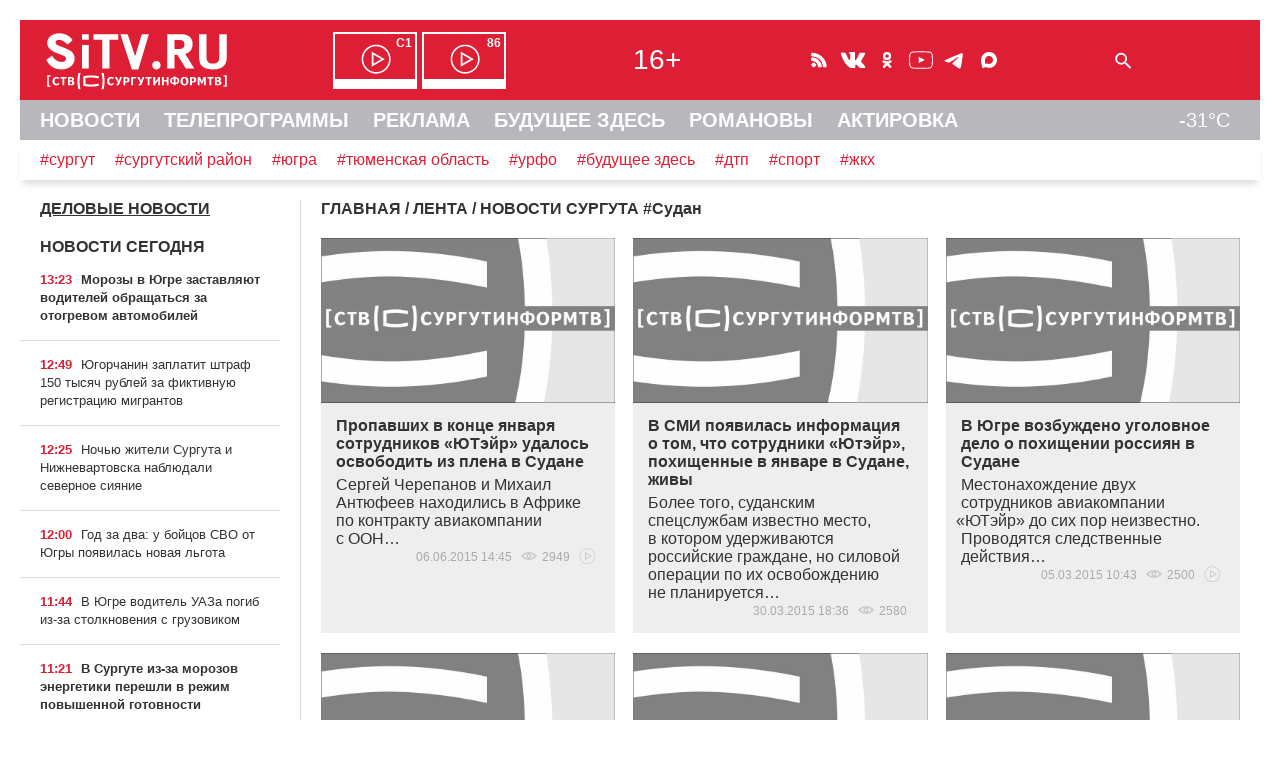

--- FILE ---
content_type: text/html; charset=UTF-8
request_url: https://sitv.ru/arhiv/news/tag/%D0%A1%D1%83%D0%B4%D0%B0%D0%BD/
body_size: 12300
content:
<!DOCTYPE html>
<html lang="ru" prefix="og: http://ogp.me/ns# fb: http://ogp.me/ns/fb# article: http://ogp.me/ns/article# video: http://ogp.me/ns/video# ya: http://webmaster.yandex.ru/vocabularies/">
 <head>
<!-- Yandex.RTB -->
<script>window.yaContextCb=window.yaContextCb||[]</script>
<script src="https://yandex.ru/ads/system/context.js" async></script>	 <link rel="icon" href="/favicon.svg" type="image/svg+xml">
	<meta http-equiv="X-UA-Compatible" content="IE=Edge">
	<meta charset="UTF-8">
	<title>Судан -Новости Сургута</title>
	<meta name="viewport" content="initial-scale=1">
	<meta name="description" content="Судан -Новости Сургута">
	<meta name="keywords" content="Судан -Новости Сургута">
	<meta name="robots" content="max-image-preview:large">
	 <!-- Start SmartBanner configuration -->
<meta name="smartbanner:title" content="СургутИнформТВ">
<meta name="smartbanner:author" content="на Apple">
<meta name="smartbanner:price" content="БЕСПЛАТНО">
<meta name="smartbanner:price-suffix-apple" content=" - на App Store">
<meta name="smartbanner:icon-apple" content="/smb/sitv.png">
<meta name="smartbanner:button" content="СКАЧАТЬ">
<meta name="smartbanner:button-url-apple" content="itms-apps://itunes.apple.com/app/id557141715">
<meta name="smartbanner:enabled-platforms" content="ios">
<!-- End SmartBanner configuration -->
	 
<link rel="stylesheet" type="text/css" href="/hostcmsfiles/css/918d68399c1ac51747811372918be200.css?1764061706">
<script src="/js/wow.min.js"></script>
<script src="/smb/smartbanner.min.js"></script>
<script src="/templates/template133/script.js"></script>
<script src="/templates/template134/script.js"></script>
  <script>new WOW().init();</script>
     </head>
 <body>
  <div id="container">
   <div id="header">
  	<header>
    	<div id="line1" class="hide">
				<span id="cross" onclick="cross(this)">
					<span class="bar1"></span><span class="bar2"></span><span class="bar3"></span>
				</span>	
				<span id="logo"><a href="/"><img src="/mimg/sitvlogo.svg" width="193" height="64" alt="СургутИнформТВ" title="СургутИнформТВ"></a></span>
			<nav><span id="efir" class="hide"><a href="/efir/c1/" title="Прямой эфир канала С1"><b>С1</b></a><a href="/efir/86/" title="Прямой эфир канала 86"><b>86</b></a></span></nav>
			<span id="vozr" class="hide">16+</span>
			<span id="ticons" class="hide"><!--
				--><a href="/arhiv/news/rss/" class="icons rss"></a><!--
				--><!--noindex--><!--
				--><a href="https://vk.com/club131388"  rel="nofollow" class="icons vk"></a><!--
				--><a href="https://ok.ru/group/52582421627074" rel="nofollow" class="icons ok"></a><!--
				--><a href="https://www.youtube.com/channel/UCjSWozFwnQKG3R0APQZ0c6A" rel="nofollow" class="icons yt"></a><!--
                --><a href="https://t.me/sitvnews" rel="nofollow" class="icons telegram"></a><!--
                --><a href="https://max.ru/sitvnews" rel="nofollow" class="icons max"></a><!--
				--><!--/noindex-->
			</span>
			<form id="sform" class="hide" method="get" action="/search/"><input type="text" name="text" id="srchtxt"><img src="/mimg/fnd.svg" class="srchsub" alt=" " onclick="srshow()"></form>
			<span id="l1r" class="hide">
				<span class="bell"><b>!</b></span>
			</span>
		</div>
				<div id="line2" class="hide">
		<nav>
			<a href="/">НОВОСТИ</a>
			<a href="/arhiv/">ТЕЛЕПРОГРАММЫ</a>
			<a href="/business/">РЕКЛАМА</a>
			<a href="https://future.sitv.ru/">БУДУЩЕЕ ЗДЕСЬ</a>
			<a href="/romanovy/">РОМАНОВЫ</a>
			<a href="/actirovka/">АКТИРОВКА</a>
		<span class="temp" title="Погода на Маяковского, 16">-31&deg;C</span>
		</nav>
		</div>
		<div id="line3" class="hide"><a href="/arhiv/news/tag/%D0%A1%D1%83%D1%80%D0%B3%D1%83%D1%82">#сургут</a><a href="/arhiv/news/tag/%D1%81%D1%83%D1%80%D0%B3%D1%83%D1%82%D1%81%D0%BA%D0%B8%D0%B9%20%D1%80%D0%B0%D0%B9%D0%BE%D0%BD">#сургутский район</a><a href="/arhiv/news/tag/%D1%8E%D0%B3%D1%80%D0%B0">#югра</a><a href="/arhiv/news/tag/%D0%A2%D1%8E%D0%BC%D0%B5%D0%BD%D1%81%D0%BA%D0%B0%D1%8F%20%D0%BE%D0%B1%D0%BB%D0%B0%D1%81%D1%82%D1%8C">#тюменская область</a><a href="/arhiv/news/tag/%D0%A3%D0%A0%D0%A4%D0%9E">#урфо</a><a href="/arhiv/news/tag/%D0%B1%D1%83%D0%B4%D1%83%D1%89%D0%B5%D0%B5%20%D0%B7%D0%B4%D0%B5%D1%81%D1%8C">#будущее здесь</a><a href="/arhiv/news/tag/%D0%B4%D1%82%D0%BF">#дтп</a><a href="/arhiv/news/tag/%D1%81%D0%BF%D0%BE%D1%80%D1%82">#спорт</a><a href="/arhiv/news/tag/%D0%B6%D0%BA%D1%85">#жкх</a>
		</div>
    </header>
   </div><!--header-->
<!-- Yandex.Metrika counter --> <script type="text/javascript" > (function(m,e,t,r,i,k,a){m[i]=m[i]||function(){(m[i].a=m[i].a||[]).push(arguments)}; m[i].l=1*new Date();k=e.createElement(t),a=e.getElementsByTagName(t)[0],k.async=1,k.src=r,a.parentNode.insertBefore(k,a)}) (window, document, "script", "https://mc.yandex.ru/metrika/tag.js", "ym"); ym(1599151, "init", { clickmap:true, trackLinks:true, accurateTrackBounce:true, trackHash:true }); </script> <noscript><div><img src="https://mc.yandex.ru/watch/1599151" style="position:absolute; left:-9999px;" alt="" /></div></noscript> <!-- /Yandex.Metrika counter -->
<!--LiveInternet counter--><script>new Image().src = "//counter.yadro.ru/hit?r"+escape(document.referrer)+((typeof(screen)=="undefined")?"":";s"+screen.width+"*"+screen.height+"*"+(screen.colorDepth?screen.colorDepth:screen.pixelDepth))+";u"+escape(document.URL)+";h"+escape(document.title.substring(0,150))+";"+Math.random();</script><!--/LiveInternet-->
			<script src="//yastatic.net/es5-shims/0.0.2/es5-shims.min.js"></script>
			<script src="//yastatic.net/share2/share.js" onload="yashareReady();"></script><div id="mtop">
    <div id="mcenter">
 

<div itemscope="" itemtype="http://schema.org/BreadcrumbList" class="mhead"><span itemscope="" itemprop="itemListElement" itemtype="http://schema.org/ListItem"><a itemprop="item" title="Главная" href="/"><span itemprop="name">ГЛАВНАЯ</span></a><meta itemprop="position" content="1" /></span>
			/
			<span itemscope="" itemprop="itemListElement" itemtype="http://schema.org/ListItem"><a itemprop="item" title="ЛЕНТА" href="/arhiv/"><span itemprop="name">ЛЕНТА</span></a><meta itemprop="position" content="2" /></span>
			/
			НОВОСТИ СУРГУТА</div>


<div class="mhead">#<h1>Судан</h1></div>
<div></div>
<div class="m3colwr">
  <div class="m3col elems">
    <a href="/arhiv/news/social/80182/">
      <img src="/upload/information_system_15/8/0/1/item_80182/information_items_80182.jpg" class="pulse wow" title="Пропавших в конце января сотрудников «ЮТэйр» удалось освободить из плена в Судане" alt="Пропавших в конце января сотрудников «ЮТэйр» удалось освободить из плена в Судане" width="480" height="270" />
    </a>
    <div class="t"><a href="/arhiv/news/social/80182/">Пропавших в конце января сотрудников «ЮТэйр» удалось освободить из плена в Судане</a>Сергей Черепанов и&nbsp;Михаил Антюфеев находились в&nbsp;Африке по&nbsp;контракту авиакомпании с&nbsp;ООН&hellip;<div class="dateshow">06.06.2015 14:45  
					<span class="eye"></span>2949  
					<span class="vid"></span></div></div>
  </div>
  <div class="m3col elems">
    <a href="/arhiv/news/incidents/77935/">
      <img src="/upload/information_system_15/7/7/9/item_77935/information_items_77935.jpg" class="pulse wow" title="В СМИ появилась информация о том, что сотрудники «Ютэйр», похищенные в январе в Судане, живы" alt="В СМИ появилась информация о том, что сотрудники «Ютэйр», похищенные в январе в Судане, живы" width="480" height="270" />
    </a>
    <div class="t"><a href="/arhiv/news/incidents/77935/">В СМИ появилась информация о том, что сотрудники «Ютэйр», похищенные в январе в Судане, живы</a>Более того, суданским спецслужбам известно место, в&nbsp;котором удерживаются российские граждане, но&nbsp;силовой операции по&nbsp;их&nbsp;освобождению не&nbsp;планируется&hellip;<div class="dateshow">30.03.2015 18:36  
					<span class="eye"></span>2580  
					</div></div>
  </div>
  <div class="m3col elems">
    <a href="/arhiv/news/incidents/77156/">
      <img src="/upload/information_system_15/7/7/1/item_77156/information_items_77156.jpg" class="pulse wow" title="В Югре возбуждено уголовное дело о похищении россиян в Судане" alt="В Югре возбуждено уголовное дело о похищении россиян в Судане" width="480" height="270" />
    </a>
    <div class="t"><a href="/arhiv/news/incidents/77156/">В Югре возбуждено уголовное дело о похищении россиян в Судане</a>Местонахождение двух сотрудников авиакомпании<span style="margin-right: 0.3em"> </span> <span style="margin-left: -0.3em">&laquo;</span>ЮТэйр&raquo; до&nbsp;сих&nbsp;пор&nbsp;неизвестно. Проводятся следственные действия&hellip;<div class="dateshow">05.03.2015 10:43  
					<span class="eye"></span>2500  
					<span class="vid"></span></div></div>
  </div>
  <div class="m3col elems">
    <a href="/arhiv/news/social/76714/">
      <img src="/upload/information_system_15/7/6/7/item_76714/information_items_76714.jpg" class="pulse wow" title="Работники «ЮТэйр», попавшие в плен в Судане, живы. К их спасению присоединились африканские племена" alt="Работники «ЮТэйр», попавшие в плен в Судане, живы. К их спасению присоединились африканские племена" width="480" height="270" />
    </a>
    <div class="t"><a href="/arhiv/news/social/76714/">Работники «ЮТэйр», попавшие в плен в Судане, живы. К их спасению присоединились африканские племена</a>Местонахождение российских граждан установить пока не&nbsp;удается&hellip;<div class="dateshow">20.02.2015 15:52  
					<span class="eye"></span>2917  
					</div></div>
  </div>
  <div class="m3col elems">
    <a href="/arhiv/news/incidents/76208/">
      <img src="/upload/information_system_15/7/6/2/item_76208/information_items_76208.jpg" class="pulse wow" title="Один из похищенных в Судане сотрудников «ЮТэйр» - югорчанин " alt="Один из похищенных в Судане сотрудников «ЮТэйр» - югорчанин " width="480" height="270" />
    </a>
    <div class="t"><a href="/arhiv/news/incidents/76208/">Один из похищенных в Судане сотрудников «ЮТэйр» - югорчанин </a>Сергей Черепанов, авиатехник компании, живет в&nbsp;Березове&hellip;<div class="dateshow">03.02.2015 20:26  
					<span class="eye"></span>3742  
					<span class="vid"></span></div></div>
  </div>
  <div class="m3col elems">
    <a href="/arhiv/news/social/76184/">
      <img src="/upload/information_system_15/7/6/1/item_76184/information_items_76184.jpg" class="pulse wow" title="В «ЮТэйр» официально подтвердили, что пропавшие в Судане люди – сотрудники авиакомпании" alt="В «ЮТэйр» официально подтвердили, что пропавшие в Судане люди – сотрудники авиакомпании" width="480" height="270" />
    </a>
    <div class="t"><a href="/arhiv/news/social/76184/">В «ЮТэйр» официально подтвердили, что пропавшие в Судане люди – сотрудники авиакомпании</a>Имена похищенных сотрудников не&nbsp;разглашаются, требований выкупа не&nbsp;поступало&hellip; <div class="dateshow">03.02.2015 13:36  
					<span class="eye"></span>3959  
					<span class="vid"></span></div></div>
  </div>
  <div class="m3col elems">
    <a href="/arhiv/news/incidents/76177/">
      <img src="/upload/information_system_15/7/6/1/item_76177/information_items_76177.jpg" class="pulse wow" title="СМИ: В Судане похитили пилотов авиакомпании «ЮТэйр». Требуют выкуп" alt="СМИ: В Судане похитили пилотов авиакомпании «ЮТэйр». Требуют выкуп" width="480" height="270" />
    </a>
    <div class="t"><a href="/arhiv/news/incidents/76177/">СМИ: В Судане похитили пилотов авиакомпании «ЮТэйр». Требуют выкуп</a>Неизвестные вооруженные люди захватили россиян, когда те&nbsp;перемещались без&nbsp;сопровождения&hellip;<div class="dateshow">03.02.2015 09:50  
					<span class="eye"></span>3156  
					</div></div>
  </div>
  <div class="m3col elems">
    <a href="/arhiv/news/incidents/54278/">
      <img src="/upload/information_system_15/5/4/2/item_54278/information_items_54278.jpeg" class="pulse wow" title="В Южном Судане обстрелян вертолет «ЮТэйр»" alt="В Южном Судане обстрелян вертолет «ЮТэйр»" width="480" height="320" />
    </a>
    <div class="t"><a href="/arhiv/news/incidents/54278/">В Южном Судане обстрелян вертолет «ЮТэйр»</a>Сквозное пулевое отверстие обнаружено на&nbsp;борту Ми-26, выполняющего полеты по&nbsp;заявкам ООН&hellip;<div class="dateshow">10.01.2013 20:49  
					<span class="eye"></span>3452  
					<span class="vid"></span></div></div>
  </div>
  <div class="m3col elems">
    <a href="/arhiv/news/incidents/53646/">
      <img src="/upload/information_system_15/5/3/6/item_53646/information_items_53646.jpeg" class="pulse wow" title="На сбитом в Судане вертолете нижневартовской авиакомпании не было югорчан" alt="На сбитом в Судане вертолете нижневартовской авиакомпании не было югорчан" width="480" height="320" />
    </a>
    <div class="t"><a href="/arhiv/news/incidents/53646/">На сбитом в Судане вертолете нижневартовской авиакомпании не было югорчан</a>В конце прошлой недели военные Южного Судана по&nbsp;ошибке сбили вертолет с&nbsp;миротворцами, погибли 4 россиян. О&nbsp;подробностях трагедии сообщил исполняющий обязанности директора<span style="margin-right: 0.3em"> </span> <span style="margin-left: -0.3em">&laquo;</span>Нижневартовскавиа&raquo; Сергей Бакунин&hellip; <div class="dateshow">24.12.2012 14:52  
					<span class="eye"></span>3161  
					<span class="vid"></span></div></div>
  </div>
</div>
<div>
  <p></p>
  <div style="clear: both"></div>
</div>
<div style="clear: both"></div>
    </div><!--mcenter-->
   </div><!--mtop-->
   <div id="mleft">
	<aside>


<h3>
  <a href="/arhiv/delo/">ДЕЛОВЫЕ НОВОСТИ</a>
</h3>


<section>
  <h1 class="mlabel">НОВОСТИ СЕГОДНЯ</h1>
  <div id="newslenta">
    <div class="mlenta imp1">
      <span class="mtime">13:23</span>
      <a href="/arhiv/news/morozy-v-yugre-zastavlyayut-voditelej-obrashhatsya-za-otogrevom-avtomobilej/">Морозы в Югре заставляют водителей обращаться за отогревом автомобилей</a>
    </div>
    <div class="mlenta">
      <span class="mtime">12:49</span>
      <a href="/arhiv/news/yugorchanin-zaplatit-shtraf-150-tysyach-rublej-za-fiktivnuyu-registracziyu-migrantov/">Югорчанин заплатит штраф 150 тысяч рублей за фиктивную регистрацию мигрантов</a>
    </div>
    <div class="mlenta">
      <span class="mtime">12:25</span>
      <a href="/arhiv/news/nochyu-zhiteli-surguta-i-nizhnevartovska-nablyudali-severnoe-siyanie/">Ночью жители Сургута и Нижневартовска наблюдали северное сияние</a>
    </div>
    <div id="newslenta_bn">
      <script>loadajaxbn(31,3,1,"newslenta");</script>
    </div>
    <div class="mlenta">
      <span class="mtime">12:00</span>
      <a href="/arhiv/news/god-za-dva-u-bojczov-svo-ot-yugry-poyavilas-novaya-lgota/">Год за два: у бойцов СВО от Югры появилась новая льгота</a>
    </div>
    <div class="mlenta">
      <span class="mtime">11:44</span>
      <a href="/arhiv/news/v-yugre-voditel-uaza-pogib-iz-za-stolknoveniya-s-gruzovikom/">В Югре водитель УАЗа погиб из-за столкновения с грузовиком</a>
    </div>
    <div class="mlenta imp1">
      <span class="mtime">11:21</span>
      <a href="/arhiv/news/v-surgute-iz-za-morozov-energetiki-pereshli-v-rezhim-povyshennoj-gotovnosti/">В Сургуте из-за морозов энергетики перешли в режим повышенной готовности</a>
    </div>
    <div class="mlenta">
      <span class="mtime">10:52</span>
      <a href="/arhiv/news/mediki-v-surgute-pomogli-zhenshhine-s-redkoj-onkologiej-rodit-zdorovogo-rebenka/">Медики в Сургуте помогли женщине с редкой онкологией родить здорового ребенка</a>
    </div>
    <div class="mlenta">
      <span class="mtime">10:17</span>
      <a href="/arhiv/news/zhitelnicza-yugry-stala-zhertvoj-moshennikov-i-perevela-im-bolee-2-millionov/">Жительница Югры стала жертвой мошенников и перевела им более 2 миллионов</a>
    </div>
    <div class="mlenta">
      <span class="mtime">09:36</span>
      <a href="/arhiv/news/policzejskie-surgutskogo-rajona-zaderzhali-vinovnyx-v-krazhe-produktov-iz-magazina/">Полицейские Сургутского района задержали виновных в краже продуктов из магазина</a>
    </div>
    <div class="mlenta imp1">
      <span class="mtime">20:50 19.01.2026</span>
      <a href="/arhiv/news/srok-sdachi-zdaniya-surgutskogo-zhd-vokzala-perenesli-pochti-na-dva-goda/">Срок сдачи здания Сургутского ж/д вокзала перенесли почти на два года</a>
      <br />
      <span class="vid"></span>
    </div>
    <div class="mlenta">
      <span class="mtime">20:38 19.01.2026</span>
      <a href="/arhiv/news/vygodnye-puteshestviya-v-yugre-poyavilsya-spisok-lgotnyx-aviamarshrutov/">Выгодные путешествия: в Югре появился список льготных авиамаршрутов</a>
      <br />
      <span class="vid"></span>
    </div>
    <div class="mlenta">
      <span class="mtime">20:16 19.01.2026</span>
      <a href="/arhiv/news/zhiteli-surgutskogo-rajona-priobshhilis-k-prazdniku-kreshheniya-gospodnya/">Жители Сургутского района приобщились к празднику Крещения Господня</a>
      <br />
      <span class="vid"></span>
    </div>
    <div class="mlenta imp1">
      <span class="mtime">19:54 19.01.2026</span>
      <a href="/arhiv/news/v-gosdume-rasskazali-o-tom-kak-izmenyatsya-pravila-aviapereletov/">В Госдуме рассказали о том, как изменятся правила авиаперелетов </a>
      <br />
      <span class="vid"></span>
    </div>
    <div class="mlenta">
      <span class="mtime">19:39 19.01.2026</span>
      <a href="/arhiv/news/v-yugre-podveli-itogi-raboty-po-migraczionnomu-voprosu-za-2025-god/">В Югре подвели итоги работы по миграционному вопросу за 2025 год</a>
      <br />
      <span class="vid"></span>
    </div>
    <div class="mlenta">
      <span class="mtime">19:11 19.01.2026</span>
      <a href="/arhiv/news/neftegazovyj-klaster-tyumeni-realizoval-bolee-20-proektov-po-novoj-modeli/">Нефтегазовый кластер Тюмени реализовал более 20 проектов по новой модели</a>
      <br />
      <span class="vid"></span>
    </div>
    <div class="mlenta imp1">
      <span class="mtime">18:57 19.01.2026</span>
      <a href="/arhiv/news/ustanovka-novyx-teplyx-ostanovok-v-surgute-polnostyu-zavershena/">Установка новых теплых остановок в Сургуте полностью завершена</a>
      <br />
      <span class="vid"></span>
    </div>
    <div class="mlenta imp1">
      <span class="mtime">18:35 19.01.2026</span>
      <a href="/arhiv/news/tysyachi-surgutyan-posetili-kupeli-i-iordan-v-prazdnik-kreshheniya-gospodnya/">Тысячи сургутян посетили купели и иордань в праздник Крещения Господня </a>
      <br />
      <span class="vid"></span>
    </div>
    <div class="mlenta">
      <span class="mtime">18:12 19.01.2026</span>
      <a href="/arhiv/news/yugorskij-filial-ncz-rossiya-udostoili-pamyatnoj-statuetki/">Югорский филиал НЦ «Россия» удостоили памятной статуэтки</a>
      <br />
      <span class="vid"></span>
    </div>
    <div class="mlenta">
      <span class="mtime">17:54 19.01.2026</span>
      <a href="/arhiv/news/rabotnicza-pvz-v-yugre-ukrala-tovarov-na-400-tysyach-rublej/">Работница ПВЗ в Югре украла товаров на 400 тысяч рублей</a>
    </div>
    <div class="mlenta">
      <span class="mtime">17:28 19.01.2026</span>
      <a href="/arhiv/news/skoro-kak-gosti-iz-efiopii-povliyali-na-sozdanie-turisticheskogo-marshruta-v-surgute/">СКОРО: как гости из Эфиопии повлияли на создание туристического маршрута в Сургуте</a>
      <br />
      <span class="vid"></span>
    </div>
    <div class="mlenta">
      <span class="mtime">16:49 19.01.2026</span>
      <a href="/arhiv/news/v-surgute-i-rajone-stroyat-novye-podstanczii-dlya-obespecheniya-dach-elektroenergiej/">В Сургуте и районе строят новые подстанции для обеспечения дач электроэнергией</a>
      <br />
      <span class="vid"></span>
    </div>
    <div class="mlenta">
      <span class="mtime">16:26 19.01.2026</span>
      <a href="/arhiv/news/studenta-v-surgute-oshtrafovali-za-shtab-vecherinok-v-semnoj-kvartire/">Студента в Сургуте оштрафовали за «штаб вечеринок» в съемной квартире</a>
    </div>
    <div class="mlenta imp1">
      <span class="mtime">15:51 19.01.2026</span>
      <a href="/arhiv/news/surgutyanam-rasskazali-chto-delat-pri-proryve-trub-v-mnogokvartirnom-dome/">Сургутянам рассказали, что делать при прорыве труб в многоквартирном доме</a>
    </div>
    <div class="mlenta imp1">
      <span class="mtime">15:27 19.01.2026</span>
      <a href="/arhiv/news/tarif-za-vyvoz-musora-v-surgute-uvelichitsya-dvazhdy-za-2026-god/">Тариф за вывоз мусора в Сургуте увеличится дважды за 2026 год</a>
      <br />
      <span class="vid"></span>
    </div>
    <div class="mlenta">
      <span class="mtime">14:52 19.01.2026</span>
      <a href="/arhiv/news/kak-dolgo-avtomobil-mozhet-stoyat-pod-snegom-bez-riska-polomki/">Как долго автомобиль может стоять под снегом без риска поломки</a>
    </div>
    <div class="mlenta">
      <span class="mtime">14:25 19.01.2026</span>
      <a href="/arhiv/news/zhitelnicza-surgutskogo-rajona-otdala-moshennikam-25-milliona-rublej/">Жительница Сургутского района отдала мошенникам 2,5 миллиона рублей</a>
    </div>
    <div class="mlenta imp1">
      <span class="mtime">13:49 19.01.2026</span>
      <a href="/arhiv/news/dispetcher-skoroj-pomoshhi-v-surgute-spasla-zhizn-desyatimesyachnomu-rebenku/">Диспетчер скорой помощи в Сургуте спасла жизнь десятимесячному ребенку</a>
    </div>
    <div class="mlenta">
      <span class="mtime">13:23 19.01.2026</span>
      <a href="/arhiv/news/vaxtovyj-avtobus-i-legkovushka-stolknulis-na-doroge-v-surgutskom-rajone/">Вахтовый автобус и легковушка столкнулись на дороге в Сургутском районе</a>
      <br />
      <span class="vid"></span>
    </div>
    <div class="mlenta">
      <span class="mtime">12:51 19.01.2026</span>
      <a href="/arhiv/news/zhitelya-yugry-osudili-na-9-let-za-zhestokoe-ubijstvo/">Жителя Югры осудили на 9 лет за жестокое убийство</a>
    </div>
    <div class="mlenta imp1">
      <span class="mtime">12:22 19.01.2026</span>
      <a href="/arhiv/news/do-koncza-yanvarya-v-surgute-i-rajone-ozhidayutsya-morozy/">До конца января в Сургуте и районе ожидаются морозы</a>
    </div>
    <div class="mlenta">
      <span class="mtime">11:48 19.01.2026</span>
      <a href="/arhiv/news/avtobus-i-5-mashin-v-surgute-lixach-ustroil-massovuyu-avariyu-na-perekrestke/">Автобус и 5 машин: в Сургуте лихач устроил массовую аварию на перекрестке</a>
      <br />
      <span class="vid"></span>
    </div>
    <div class="mlenta imp1">
      <span class="mtime">11:20 19.01.2026</span>
      <a href="/arhiv/news/ruslan-kuxaruk-okunulsya-v-kreshhensuyu-kupel-na-irtyshe/">Руслан Кухарук окунулся в крещенскую купель на Иртыше</a>
      <br />
      <span class="vid"></span>
    </div>
    <div class="mlenta">
      <span class="mtime">10:44 19.01.2026</span>
      <a href="/arhiv/news/yugorchanka-ostavila-mesto-dtp-i-lishilas-prav-na-god/">Югорчанка оставила место ДТП и лишилась прав на год</a>
    </div>
    <div class="mlenta">
      <span class="mtime">10:17 19.01.2026</span>
      <a href="/arhiv/news/vrachi-skoroj-pomoshhi-v-surgute-spasli-muzhchinu-v-kriticheskom-sostoyanii/">Врачи скорой помощи в Сургуте спасли мужчину в критическом состоянии</a>
    </div>
    <div class="mlenta">
      <span class="mtime">09:39 19.01.2026</span>
      <a href="/arhiv/news/v-yugre-stolknulis-4-legkovushki-postradali-deti/">В Югре столкнулись 4 легковушки - пострадали дети</a>
    </div>
  </div>
</section>
			
		<div class="btn"><a href="/arhiv/news/">ВСЕ НОВОСТИ</a></div>


<h3>
  <a href="/arhiv/press/">ОФИЦИАЛЬНО</a>
</h3>
<div class="mlenta">
  <a href="/arhiv/press/162093/">Правительство запускает комплексный сервис «Старт бизнеса онлайн»</a>
</div>
			


			


</aside>
   </div><!--mleft-->		
		<div id="footer">
		<footer>
			<nav>
			<div class="footmenu">

<div class="col">
  <h4>
    <a href="http://stvdigital.ru" title="РЕКЛАМОДАТЕЛЯМ">РЕКЛАМОДАТЕЛЯМ</a>
  </h4>
  <ul>
    <li>
      <a href="http://stvdigital.ru/tv" title="РЕКЛАМА НА ТВ">РЕКЛАМА НА ТВ</a>
    </li>
    <li>
      <a href="http://stvdigital.ru/tv" title="РЕКЛАМА НА РАДИО">РЕКЛАМА НА РАДИО</a>
    </li>
    <li>
      <a href="/business/internet/" title="РЕКЛАМА В ИНТЕРНЕТ">РЕКЛАМА В ИНТЕРНЕТ</a>
    </li>
  </ul>
</div>


<div class="col">
  <h4>
    <a href="/program/" title="ТЕЛЕПЕРЕДАЧИ">ТЕЛЕПЕРЕДАЧИ</a>
  </h4>
  <ul>
    <li>
      <a href="/program/news/" title="НОВОСТИ СУРГУТА">НОВОСТИ СУРГУТА</a>
    </li>
    <li>
      <a href="/program/itogi/" title="ИТОГИ НЕДЕЛИ">ИТОГИ НЕДЕЛИ</a>
    </li>
    <li>
      <a href="/program/vstavay/" title="ВСТАВАЙ">ВСТАВАЙ</a>
    </li>
    <li>
      <a href="/program/tiptop/" title="ТИП-ТОП НОВОСТИ">ТИП-ТОП НОВОСТИ</a>
    </li>
    <li>
      <a href="/program/comments/" title="НОВОСТИ-КОММЕНТАРИЙ">НОВОСТИ-КОММЕНТАРИЙ</a>
    </li>
    <li>
      <a href="/program/bigrayon/" title="БОЛЬШОЙ РАЙОН">БОЛЬШОЙ РАЙОН</a>
    </li>
    <li>
      <a href="/program/zadelo/" title="ЗА!ДЕЛО">ЗА!ДЕЛО</a>
    </li>
  </ul>
</div>


<div class="col">
  <h4>
    <a href="/projects/" title="СПЕЦПРОЕКТЫ">СПЕЦПРОЕКТЫ</a>
  </h4>
  <ul>
    <li>
      <a href="/projects/myschool/" title="МОЯ ШКОЛА">МОЯ ШКОЛА</a>
    </li>
    <li>
      <a href="/projects/teacher/" title="МОЙ УЧИТЕЛЬ">МОЙ УЧИТЕЛЬ</a>
    </li>
    <li>
      <a href="/projects/lenta/" title="ГЕОРГИЕВСКАЯ ЛЕНТОЧКА">ГЕОРГИЕВСКАЯ ЛЕНТОЧКА</a>
    </li>
    <li>
      <a href="/projects/nadejda/" title="ИСТОРИЯ НАДЕЖДЫ">ИСТОРИЯ НАДЕЖДЫ</a>
    </li>
    <li>
      <a href="/projects/GZH/" title="НАРОДНЫЕ НОВОСТИ">НАРОДНЫЕ НОВОСТИ</a>
    </li>
    <li>
      <a href="/projects/polosa/" title="ПОЛОСА УДАЧИ">ПОЛОСА УДАЧИ</a>
    </li>
    <li>
      <a href="/projects/school/" title="СТВ-ШКОЛА">СТВ-ШКОЛА</a>
    </li>
  </ul>
</div>


<div class="col">
  <h4>
    <a href="/about/" title="О ТЕЛЕКОМПАНИИ">О ТЕЛЕКОМПАНИИ</a>
  </h4>
  <ul>
    <li>
      <a href="/about/years/" title="ИСТОРИЯ СТВ">ИСТОРИЯ СТВ</a>
    </li>
    <li>
      <a href="/about/foto/" title="ФОТОАЛЬБОМ">ФОТОАЛЬБОМ</a>
    </li>
    <li>
      <a href="/about/vacansy/" title="ВАКАНСИИ">ВАКАНСИИ</a>
    </li>
    <li>
      <a href="/about/contacts/" title="КОНТАКТЫ">КОНТАКТЫ</a>
    </li>
  </ul>
</div>


<div class="col">
  <h4>
    <a href="/radio/" title="О РАДИО">О РАДИО</a>
  </h4>
  <ul>
    <li>
      <a href="/radio/radio7/" title="РАДИО 7">РАДИО 7</a>
    </li>
    <li>
      <a href="/radio/efir/" title="НАШ ЭФИР">НАШ ЭФИР</a>
    </li>
    <li>
      <a href="/radio/arhiv/" title="ИНТЕРЕСНЫЙ АРХИВ">ИНТЕРЕСНЫЙ АРХИВ</a>
    </li>
    <li>
      <a href="/radio/parthners/" title="ПАРТНЕРЫ РАДИО 7">ПАРТНЕРЫ РАДИО 7</a>
    </li>
  </ul>
</div>
</div>
</nav>
 <div class="partner">Наши партнеры: <!--noindex--><a href="http://www.sfil.ru/" rel="nofollow" title="Сургутская Филармония"><img src="/mimg/sfil_2024.svg" alt="Сургутская Филармония" loading="lazy" width="64" height="40"></a>&nbsp;<a href="http://www.slib.ru/" rel="nofollow" title="Централизованная библиотечная система г.Сургута"><img src="/mimg/slib.png" alt="Централизованная библиотечная система г.Сургута" loading="lazy" width="165" height="40"></a>&nbsp;<a href="https://ugrasovetnik.ru/" rel="nofollow" title="Югорский СоветникЪ"><img src="/mimg/us_new.png" alt="Югорский СоветникЪ" loading="lazy" width="103" height="40"></a>&nbsp;<a href="https://teatr-petrushka.ru/" rel="nofollow" title="Театр Петрушка"><img src="/mimg/spet.png" alt="Театр Петрушка" loading="lazy" width="34" height="40"></a><!--/noindex--></div>
 <div class="orfo">Заметили ошибку в тексте ? Выделите текст ошибки и нажмите Ctrl+Enter</div>
 <div id="afoot">
  <div id="hist">© [ ( SITV.RU 1990 - 2026 ) ]<br><br></div>
  <div id="cont"><div>Обратная связь:<br>Администрация сайта<br>Рекламодателям<br>Редакция</div>
  <div><br><a href="znvygb:jroznfgre@fvgi.eh">jroznfgre@fvgi.eh</a><script>function hostcmsEmail(c){return c.replace(/[a-zA-Z]/g, function(c){return String.fromCharCode((c <= "Z" ? 90 : 122) >= (c = c.charCodeAt(0) + 13) ? c : c-26);})}var o = document.currentScript.previousElementSibling; o.href = hostcmsEmail(o.href); o.innerHTML = hostcmsEmail(o.innerHTML);</script><br><a href="znvygb:erxynzn@fvgi.eh">erxynzn@fvgi.eh</a><script>function hostcmsEmail(c){return c.replace(/[a-zA-Z]/g, function(c){return String.fromCharCode((c <= "Z" ? 90 : 122) >= (c = c.charCodeAt(0) + 13) ? c : c-26);})}var o = document.currentScript.previousElementSibling; o.href = hostcmsEmail(o.href); o.innerHTML = hostcmsEmail(o.innerHTML);</script><br><a href="znvygb:arjf@fvgi.eh">arjf@fvgi.eh</a><script>function hostcmsEmail(c){return c.replace(/[a-zA-Z]/g, function(c){return String.fromCharCode((c <= "Z" ? 90 : 122) >= (c = c.charCodeAt(0) + 13) ? c : c-26);})}var o = document.currentScript.previousElementSibling; o.href = hostcmsEmail(o.href); o.innerHTML = hostcmsEmail(o.innerHTML);</script><br>(3462)22-10-42</div></div>
  <div id="lic">Текст, графические изображения, видеоматериалы и другие элементы содержания и оформления, являются собственностью Акционерного Общества Телекомпания «СургутИнформ-ТВ». Все компоненты Сайта защищены авторским правом и иными законами, регулирующими права интеллектуальной собственности.<br><a class="under" href="/privacy/">Политика конфиденциальности.</a></div>
 </div>
 <div id="rkn">SITV.RU. <a href="https://rkn.gov.ru/mass-communications/reestr/media/?id=723531">Запись о регистрации СМИ ЭЛ № ФС77-75371 от 25.03.2019.</a><br>Выдано Федеральной службой по надзору в сфере связи, информационных технологий и массовых коммуникаций (Роскомнадзор).<br>Учредители: Акционерное Общество Телекомпания "СургутИнформ-ТВ".<br>Адрес редакции: 628403, Тюменская обл., ХМАО - Югра, г. Сургут, ул. Маяковского, д. 16. Главный редактор: Чубенко В.Л.
 </div>
          <div class="counter">
<!--noindex-->

<!--start host script -->
<script>js_v="1.0";path="rand="+Math.random()+"&id=2&refer="+escape(document.referrer)+"&amp;current_page="+escape(window.location.href);document.cookie="hostmake=1; path=/"; path+="&cookie="+(document.cookie?"Y":"N");</script>
<script>path+="&js_version="+js_v;prependHtml("<img src='/counter/counter.php?"+path+"&counter=0' alt=\"\" width=\"1\" height=\"1\">")</script>
<noscript><img src="/counter/counter.php?id=1&counter=0" alt="" width="1" height="1"></noscript><!--end host script -->
<!-- Yandex.Metrika informer --> <a href="https://metrika.yandex.ru/stat/?id=1599151&amp;from=informer" target="_blank" rel="nofollow"><img src="https://informer.yandex.ru/informer/1599151/3_1_FFFFFFFF_EFEFEFFF_0_pageviews" style="width:88px; height:31px; border:0;" alt="Яндекс.Метрика" title="Яндекс.Метрика: данные за сегодня (просмотры, визиты и уникальные посетители)" class="ym-advanced-informer" data-cid="1599151" data-lang="ru" /></a> <!-- /Yandex.Metrika informer -->
<a href="https://webmaster.yandex.ru/sqi?host=sitv.ru"><img width="88" height="31" alt="" src="https://yandex.ru/cycounter?sitv.ru&theme=light&lang=ru"/></a><!-- UralWeb counter-->
<span id="uralweb-hc"></span>
<script>
(function() {var hc = document.createElement('script'); hc.type = 'text/javascript'; hc.async = true; hc.src = 'https://j.uralweb.ru/js/sitv.ru';var s=document.getElementsByTagName('script')[0]; s.parentNode.insertBefore(hc, s);})();
</script>
<!-- end of counter UralWeb --><!--LiveInternet logo--><a href="//www.liveinternet.ru/click"
target="_blank"><img src="//counter.yadro.ru/logo?14.6"
title="LiveInternet: показано число просмотров за 24 часа, посетителей за 24 часа и за сегодня"
alt="" width="88" height="31"/></a>
<!--/LiveInternet-->
<!-- Index Counter v17.12.1 
<script>
  (function (n, w, d, l, t, c) {
	  c = w[n] = w[n] || {};
	  c.js = ["//c.index.ru/tnc.js", "/tnc.js"];
	  (function load(i, s, e) {
		  s = d.createElement(t); s.async = true; s.type = "text/javascript";
		  s.src = c.js[i] + "?h=" + encodeURIComponent(l.hostname);
		  s.onerror = function () { if (i + 1 < c.js.length) { load(i + 1); } };
		  e = d.getElementsByTagName(t)[0]; e.parentNode.insertBefore(s, e);
	  })(0);
  })("index.ru", window, document, location, "script");
</script>
-->
<!-- /Index Counter -->

<!-- Top.Mail.Ru counter -->
<script type="text/javascript">
var _tmr = window._tmr || (window._tmr = []);
_tmr.push({id: "1538096", type: "pageView", start: (new Date()).getTime()});
(function (d, w, id) {
  if (d.getElementById(id)) return;
  var ts = d.createElement("script"); ts.type = "text/javascript"; ts.async = true; ts.id = id;
  ts.src = "https://top-fwz1.mail.ru/js/code.js";
  var f = function () {var s = d.getElementsByTagName("script")[0]; s.parentNode.insertBefore(ts, s);};
  if (w.opera == "[object Opera]") { d.addEventListener("DOMContentLoaded", f, false); } else { f(); }
})(document, window, "tmr-code");
</script>
<noscript><div><img src="https://top-fwz1.mail.ru/counter?id=1538096;js=na" style="position:absolute;left:-9999px;" alt="Top.Mail.Ru" /></div></noscript>

<!-- /Top.Mail.Ru counter -->

<!-- Top.Mail.Ru logo -->
<a href="https://top-fwz1.mail.ru/jump?from=1538096">
<img src="https://top-fwz1.mail.ru/counter?id=1538096;t=502;l=1" height="31" width="88" alt="Top.Mail.Ru" style="border:0;" /></a>
<!-- /Top.Mail.Ru logo --><!--/noindex-->
</div>
    </footer>
   </div>
  </div>
  <!-- HostCMS Benchmark --><script>
window.addEventListener('load', function() {
	var waiting = performance.timing.responseStart - performance.timing.requestStart, loadPage = performance.timing.loadEventStart - performance.timing.requestStart, dnsLookup = performance.timing.domainLookupEnd - performance.timing.domainLookupStart, connectServer = performance.timing.connectEnd - performance.timing.connectStart;

	xmlhttprequest = new XMLHttpRequest();
	xmlhttprequest.open('POST','/hostcms-benchmark.php',true);
	xmlhttprequest.setRequestHeader('Content-type','application/x-www-form-urlencoded');
	xmlhttprequest.send('structure_id=149&waiting_time='+waiting+'&load_page_time='+loadPage+'&dns_lookup='+dnsLookup+'&connect_server='+connectServer);
});
</script><div class="cookieBanner cookieBannerHidden" id="cookieBanner">
    <div class="cookieBannerText">
        <p>
            Мы используем cookie, чтобы сайт был лучше. <a class="under" href="/cookies_warning" target="_blank">Что это?</a>
            На сайте используются метрические системы: Яндекс Метрика, Рейтинг Mail.ru, LiveInternet, Uralweb.ru, HostCMS
        </p>
    </div>
    <button class="cookieBannerButtonAccept">Согласен</button>
</div>
</body></html>

--- FILE ---
content_type: text/css
request_url: https://sitv.ru/hostcmsfiles/css/918d68399c1ac51747811372918be200.css?1764061706
body_size: 11563
content:
 html{line-height: 1.15;-ms-text-size-adjust: 100%;-webkit-text-size-adjust: 100%}body{margin: 0}article, aside, footer, header, nav, section{display: block}h1{font-size: 2em;margin: 0.67em 0}figcaption, figure, main{display: block}figure{margin: 1em 40px}hr{box-sizing: content-box;height: 0;overflow: visible}pre{font-family: monospace, monospace;font-size: 1em}a{background-color: transparent;-webkit-text-decoration-skip: objects}abbr[title]{border-bottom:0;text-decoration: underline;text-decoration: underline dotted}b, strong{font-weight: inherit}b, strong{font-weight: bolder}code, kbd, samp{font-family: monospace, monospace;font-size: 1em}dfn{font-style: italic}mark{background-color: #ff0;color: #000}small{font-size: 80%}sub, sup{font-size: 75%;line-height: 0;position: relative;vertical-align: baseline}sub{bottom: -0.25em}sup{top: -0.5em}audio, video{display: inline-block}audio:not([controls]){display: none;height: 0}img{border-style: none}svg:not(:root){overflow: hidden}button, input, optgroup, select, textarea{font-family: sans-serif;font-size: 100%;line-height: 1.15;margin: 0}button, input{overflow: visible}button, select{text-transform: none}button, html [type="button"], [type="reset"], [type="submit"]{-webkit-appearance: button}button::-moz-focus-inner, [type="button"]::-moz-focus-inner, [type="reset"]::-moz-focus-inner, [type="submit"]::-moz-focus-inner{border-style: none;padding: 0}button:-moz-focusring, [type="button"]:-moz-focusring, [type="reset"]:-moz-focusring, [type="submit"]:-moz-focusring{outline: 1px dotted ButtonText}fieldset{padding: 0.35em 0.75em 0.625em}legend{box-sizing: border-box;color: inherit;display: table;max-width: 100%;padding: 0;white-space: normal}progress{display: inline-block;vertical-align: baseline}textarea{overflow: auto}[type="checkbox"], [type="radio"]{box-sizing: border-box;padding: 0}[type="number"]::-webkit-inner-spin-button, [type="number"]::-webkit-outer-spin-button{height: auto}[type="search"]{-webkit-appearance: textfield;outline-offset: -2px}[type="search"]::-webkit-search-cancel-button, [type="search"]::-webkit-search-decoration{-webkit-appearance: none}::-webkit-file-upload-button{-webkit-appearance: button;font: inherit}details, menu{display: block}summary{display: list-item}canvas{display: inline-block}template{display: none}[hidden]{display: none}
html{height: 100%}body{font-family: Arial, Helvetica, sans-serif;font-style: normal;font-size: 100%;color: #333;background-color: #fff}a{color: #333;text-decoration: none}a:hover{color: #333;text-decoration: underline}.under{text-decoration: underline}p{margin: 20px 0}li{list-style-type: none}#container{text-align: left;width: 1240px;margin: 0 auto;margin-top: 20px;height: auto !important;height: 100%;min-height: 100%}#mtop{float: right;width: 100%;margin-left: -281px}#mcenter{margin-left: 280px;border-left: 1px solid #ddd;padding: 0 20px}#mleft{float: left;width: 280px}#mleft h1, #mleft h3, #mleft .mlenta, #mleft .ban, #mleft ul{padding-left: 20px;padding-right: 20px}#mleft .btn, #mleft #msocial{margin-left: 20px}#mleft #msocial h3{padding-left: 0;margin-bottom: 20px}#wr{margin-top: 15px;overflow-y: scroll;background: #fff}.fixed{top: 10px;position: fixed;height: 100%}.fixed #wr{position: absolute;top: 13px;bottom: 20px}.mlenta{padding: 15px 0;font-size: 81.25%;line-height: 18px;font-weight: normal;margin-right: 20px;border-bottom: 1px solid #ddd}#wr .mlenta{margin-right: 0}.mlabel{margin-top: 20px}.post{width: 100%}.mnews{display: table-cell;vertical-align: top}.mright{display: table-cell;padding-left: 20px;width: 240px}#footer{clear: both;width: 100%;padding-bottom: 20px;overflow: hidden}#line1, .m2colwr, .m3colwr, #centfoot, .footmenu, #afoot, .tvweek, .comms{display: flex;justify-content: space-between;flex-wrap: wrap;text-align: justify;text-align-last: justify}#line1{align-items: center;position: relative}#ny{height: auto;position: absolute;top: -19px;left: -40px}#cross{display: none;cursor: pointer;position: relative;width: 35px;height: 39px}.bar1, .bar2, .bar3{display: block;width: 35px;height: 5px;background-color: #fff;transition: 0.4s;position: absolute;left: 0}.bar1{top: 7px}.bar2{top: 17px}.bar3{top: 27px}.change .bar1{-webkit-transform: translate(0,10px) rotate(-45deg);transform: translate(0,10px) rotate(-45deg)}.change .bar2{opacity: 0}.change .bar3{-webkit-transform: translate(0,-10px) rotate(45deg);transform: translate(0,-10px) rotate(45deg)}#logo, #vozr, #efir, #ticons, #l1r, .m2col, .bigtl, .m3col, #narod, .mopros, .col, #afoot div, .tvweek a, .tvweek span, .commsl, .commsr{display: inline-block;text-align: left;text-align-last: auto}#line1{padding: 8px 20px;background: #de1e35}#line1 img, #line1 span{vertical-align: middle}#vozr{font-size: 175%;color: #fff;padding: 0 22px}#efir a, #efir a:hover{display: inline-block;vertical-align: middle;height: 45px;width: 80px;background: url(/mimg/efir.svg);background-size: 114px 62px;border: 2px solid #fff;border-bottom: 10px solid #fff;margin-right: 5px;font-size: 75%;font-weight: normal;text-decoration: none;color: #fff}#efir a b{display: block;text-align: right;padding: 3px 3px}.icons, .srchsub, .bell{display: inline-block;vertical-align: middle;height: 34px;width: 34px;background-size: 34px 34px;cursor: pointer;border: 0;outline: 0}.comm, .vid, .eye{display: inline-block;vertical-align: bottom;height: 16px;width: 16px;margin-right: 5px;background-size: 16px 16px}.rss{background: url(/mimg/rss.svg)}.vk{background: url(/mimg/vk.svg)}.ok{background: url(/mimg/ok.svg)}.fb{background: url(/mimg/fb.svg)}.ig{background: url(/mimg/ig.svg)}.tw{background: url(/mimg/tw.svg)}.yt{background: url(/mimg/yt.svg)}.vkb{background: url(/mimg/vkbo.svg)}.okb{background: url(/mimg/okb.svg)}.fbb{background: url(/mimg/fbb.svg)}.igb{background: url(/mimg/igb.svg)}.twb{background: url(/mimg/twb.svg)}.bell{background: url(/mimg/bell.svg);display: none}.comm{background: url(/mimg/comment.svg)}.vid{background: url(/mimg/video.svg)}.eye{background: url(/mimg/eye.svg)}.telegram{background: url(/mimg/telegram.svg)}.max{background: url(/mimg/max.svg)}#sform, #srchtxt, .nform{display: inline}#sform{display: inline-block}#srchtxt, .ntxt{border: 0;border-bottom: 1px solid #fff;padding: 0;margin: 0;outline:0;border-radius: 0;-webkit-border-radius: 0;-moz-border-radius: 0;font-style: normal;font-size: 75%}#srchtxt{display: none;color: #fff;background-color: #de1e35}.bell b{margin-left: 9px;font-size: 87.5%;color: #f00;background: #fff;border-radius: 50%;padding: 0 6px}.enter{font-size: 75%;font-weight: bold;text-decoration: none;color: #fff;margin-right: 10px}.enter:visited, .enter:hover{color: #fff}#line2{background: #b8b7bc;line-height: 1;padding: 10px 20px;overflow: hidden}#line2 a{display: inline-block;color: #fff;font-size: 125%;font-weight: bold;text-decoration: none;padding-right: 20px}.blink{color: #fff;-webkit-animation: blink 1s linear infinite;animation: blink 1s linear infinite}@-webkit-keyframes blink{100%{color: rgba(255,255,255,0)}}@keyframes blink{100%{color: rgba(255,255,255,0)}}#line2 .temp{font-size: 125%;color: #fff;float: right;padding-right: 10px}#line3{padding: 11px 20px;box-shadow: 0 7px 7px -3px #ddd;margin-bottom: 20px}#line3 a{color: #de1e35;font-size: 100%;text-decoration: none;padding-right: 20px}.mhead, .bigt, h1, h2, h3{font-size: 100%;font-weight: bold;text-decoration: none;margin: 0}.mhead, h1{display: inline}#mleft h1{display: block}.mhead a, h2 a, h3 a{text-decoration: none}.mhead a:hover, h3 a{text-decoration: underline}.myest{font-size: 87.5%;font-weight: bold;color: #ddd}.imp1{font-weight: bold}.mtime{vertical-align: top;color: #de1e35;font-weight: bold;padding-right: 5px}.mlenta a{text-decoration: none}#newslenta{margin-bottom: 20px}.ban{text-align: center;margin: 0 auto;margin-bottom: 10px;clear: both;-webkit-transition: all 1s ease;-moz-transition: all 1s ease;-o-transition: all 1s ease;-ms-transition: all 1s ease;transition: all 1s ease}.ban a{display: block;text-align: right;font-size: 75%;color: #999;font-weight: normal}.ban img, .ban1 img, .ban video, .ban1 video{width: 100%;height: auto}.ban2, .ban3{max-width: 250px}.ban7{padding-top: 20px}.bannerDropdownHolder{position: relative}.bannerDropdownHolder .bannerDropdownOpenButton{user-select: none;-webkit-tap-highlight-color: transparent}.bannerDropdownHolder > .bannerDropdownMenu{display: none;position: absolute;top: 100%;right: 0;min-width: 10rem;background-color: #b8b7bc;color: white;text-align: left;padding: 0.125rem 0.25rem;z-index: 1;font-size: 80%}.bannerDropdownHolder .bannerDropdownMenu a{display: inline;text-align: left;font-size: 100%;color: white !important;font-weight: normal}.bannerDropdownHolder:focus, .bannerDropdownHolder:focus-within{pointer-events: none;outline:0}.bannerDropdownHolder:focus .bannerDropdownMenu, .bannerDropdownHolder:focus-within .bannerDropdownMenu{display: block;pointer-events: auto}.clearfloat:after{content: "";display: table;clear: both}.divf{clear: both}.div1{border: 0;height: 1px;background: #ddd;clear: both}.div2{border: 0;height: 1px;background: #ddd;clear: both;margin: 10px 0}.btn{display: inline-block;padding: 5px 10px;font-size: 75%;font-weight: normal;border: 1px solid #333;cursor: pointer;text-align: center;margin-bottom: 20px;user-select: none}.btn a{text-decoration: none;font-weight: normal}#mainsw{user-select: none;display: none;margin-top: 20px}.red{color: #de1e35;border: 1px solid #de1e35}.redbg{background-color: #de1e35;color: white;border: 0}.white{color: #fff;border: 1px solid #fff}#msocial .icons{margin-right: 5px}#msocial{margin-top: 20px}.cur{background: #ddd}.soccur{border: 1px solid #ddd;border-bottom: 1px solid #fff;margin-bottom: -1px}#socp2, #socp3, #socp4, #socp5{display: none}#socp5{border: 1px solid #ddd;width: 238px;height: 413px}.mmain, .m2col{position: relative}.m2colwr, .m3colwr{margin-top: 20px}.m2col, .bigtl{width: 49%}.m3col{width: 32%;margin-bottom: 10px;vertical-align: top}.buis{padding-bottom: 20px}.imc{width: 128px}.doub{width: 80%}.mmain .mdesc, .m2col .mdesc{position: absolute;padding-bottom: 10px;left: 0;right: 0;background: url('[data-uri]') left top repeat-x;color: #de1e35;bottom: 2px;padding: 10px 20px}.mmain img{margin-top: 25px}.mmain img, .m2col img, .m3col img{width: 100%;height: auto}.mmain a, .m2col a, .m3col a{text-decoration: none}.mtags a{font-size: 87.5%;font-weight: normal;color: #de1e35;padding-right: 15px}.mmain .mtags a{font-size: 112.5%;padding-right: 15px;color: #b8b7bc}.m2col .mtags a{color: #b8b7bc}.mlab a, .m2col .mlab a, .mlab .mtime{font-size: 87.5%;font-weight: normal;line-height: 18px}.mmain .mlab a{color: #fff;font-size: 200%;line-height: 32px}.mmain .mlab .mtags{float: right}.mmain .mlab .mtags a{font-size: 112.5%;padding-right: 15px;color: #b8b7bc}.mmain .mlab .mtags a:last-child{padding-right: 0}.mmain h1{font-size: 100%;margin: 0}.m2col .mlab a{font-size: 112.5%;line-height: 20px;color: #fff}.bigt{border-top: 1px solid #ddd;padding-top: 20px;margin-top: 10px}.bigt a{color: #de1e35;text-decoration: none}.bigtl{vertical-align: top}.bigtl a{display: block;font-size: 87.5%;text-decoration: none}.madd{text-align: center;border-bottom: 1px solid #ddd;margin-top: 25px;margin-bottom: 25px}.pop{padding-top: 10px}#mcomments{padding-top: 10px;padding-bottom: 20px;border-bottom: 1px solid #ddd}.spic{margin-top: 20px;overflow: hidden;background: #eee;padding: 15px}.spic img{vertical-align: top;display: block;float: left;padding-right: 20px;padding-bottom: 10px;width: 128px;height: 72px}.elems a, .spic a{font-size: 100%;font-weight: bold;vertical-align: top;text-decoration: none}.spic div{font-size: 75%;text-align: right;color: #aaa;vertical-align: top}.spic p{font-size: 90%}.elems{background: #eee;margin-bottom: 20px}.elems .dateshow{font-size: 75%;text-align: right;color: #aaa;vertical-align: top}.elems a{display: block;margin-bottom: 5px}.elems .t{padding: 15px;padding-top: 5px}.gdescr{margin-top: 10px}#mcomments p{margin: 5px 0;text-indent: 0}#narod{margin: 0 auto;width: 75%;margin-top: 30px;padding-top: 20px;padding-bottom: 20px;color: #fff;background: #b8b7bc;border: 1px solid #ddd;text-align: center}#narod .btn{background: #b8b7bc}#narod textarea{width: 90%}#narod a{color: #fff}#narod .nh1{font-size: 150%;font-weight: bold}#narod .nh2{font-size: 150%}.ntxt{vertical-align: middle}#narod .ncont{font-size: 100%;color: #fff;padding-top: 20px;margin-bottom: 10px;vertical-align: bottom}#narod .nh3{font-size: 112.5%}.mopros{margin-top: 20px;padding-bottom: 20px;vertical-align: top}.opros{text-align: left;margin-left: 20px}.oh2{font-size: 150%;font-weight: bold;color: #de1e35;margin: 20px 0}.opros .btn{margin-right: 10px;background: #fff}.opros label{padding-left: 10px}.opros a{font-size: 75%}.footmenu{margin-top: 20px;background-color: #ebebeb;font-size: 87.5%;padding: 0 20px}.col ul{list-style-type: none;margin: 0;padding: 0}.footmenu li{padding-bottom: 10px}.col{vertical-align: top}.col a{text-decoration: none}.partner{font-size: 87.5%;padding: 10px 20px}.partner img{vertical-align: middle;margin: 10px 20px;margin-left: 0;max-width: 100%;height: auto}.orfo{display: none;text-align: center;font-size: 75%;color: gray;background-color: #ebebeb;padding: 15px}#afoot{font-size: 87.5%;color: #fff;background-color: #000;padding: 15px 20px}#rkn{text-align: center;background-color: #ebebeb;color: #333;padding: 15px;font-size: 75%}#afoot a{color: #fff}#afoot div{vertical-align: top}#afoot #lic{width: 53%}#afoot #cont div{margin-right: 20px}#afoot #hist{margin-bottom: 10px}.mnews img{width: 100%;height: auto;margin-bottom: 10px}.mnews .immin{width: auto}.mnews .nopixel{width: 1px;height: 1px}.mnews .player{margin-bottom: 10px}.mnews .mtags{margin-bottom: 10px}.mnews .mtags a{font-size: 100%;padding-right: 15px;color: #de1e35}.mnews .mtags{display: flex;flex-wrap: wrap}.mnews .mtags .mtagsfiller{flex: 1 1 auto}.mnews .mtags .bannerDropdownHolder a{padding: 0}.mnews .mtags .bannerDropdownOpenButton{color: #999}.mnews h1{font-size: 175%;line-height: 30px}.mnews .dt{overflow: hidden;margin: 10px 0;font-size: 87.5%;text-align: center}.mnews .dt .d{float: left}.mnews .dt .cat{font-weight: bold}.mnews .dt .s{float: right}.elfoto{font-size: 75%;color: #999}.mnews .btn{margin: 0;float: right;margin-left: 10px;margin-bottom: 10px}.mtxt{margin-bottom: 10px;line-height: 24px}.mtxt a{font-weight: bold;text-decoration: underline}.mtxt p:empty{margin: 0}.mtxt span{margin: 0 !important}.author{margin-top: 20px;margin-bottom: 10px}.ShowAddComment{margin-top: 20px}.ShowAddComment a{text-decoration: underline}.commentshead{text-align: right;padding-right: 5px;margin-bottom: 5px;clear: both}.commentstext{background-color: #f0f0f0;font-size: 90%;text-align: justify;padding: 10px;margin-top: 10px;overflow-wrap: break-word;word-wrap: break-word;-ms-word-break: break-all;word-break: break-all;word-break: break-word;-ms-hyphens: auto;-moz-hyphens: auto;-webkit-hyphens: auto;hyphens: auto}.commentstext p{margin: 2px 0;text-indent: 0}.commentsdecr{color: #650000;font-style: italic;text-align: right;font-size: 80%}.commentsform{font-size: 100%}.comment_sub{margin-left: 10px}.commlink{margin-right: 10px}.commname{vertical-align: bottom;font-weight: bold;margin-right: 10px}.commdate{font-size: 80%;vertical-align: bottom;color: #aaa;margin-right: 20px}.commrate{font-size: 100%;margin-right: 20px}.commrate .r{color: #de1e35}.commrate .g{color: #6c9007}.commratebutt{cursor: pointer}.commrate span{margin-right: 5px}.commresp{text-decoration: underline}.mnews .ban{margin-top: 20px}.samenews{font-weight: bold;font-size: 87.5%;padding-top: 20px}.samenews div{margin: 5px 0}.samenews a{font-weight: normal;margin: 10px;padding-left: 10px;text-decoration: none}.ifr{position: relative;padding-bottom: 56.25%;height: 0;overflow: hidden}.ifr iframe, .ifr object, .ifr embed{border: 0;position: absolute;top: 0;left: 0;width: 100%;height: 100%}.b5 iframe, .b5 object, .b5 embed{border: 0;border-style: none;border-width: 0}.linkwrap{position: relative;display: inline-block}.blocker{position: absolute;height: 100%;width: 100%;z-index: 1}.linkwrap iframe{z-index: 2}.tops{margin-top: 20px}.arch div{display: table;width: 100%}.arch a{display: table-cell;vertical-align: middle;padding-right: 35px}.arch a:hover{text-decoration: underline}.arch span{display: table-cell;font-size: 81.25%;color: #fff;background: #b8b7bc;height: 40px;width: 40px;vertical-align: middle;text-align: center;border-right: 25px solid #fff}.arch .op{background: #de1e35}.activ{text-align: center}.warn, #error{margin-top: 10px;margin-bottom: 10px;padding: 5px;border: 1px dashed red}.counter{margin-top: 20px;text-align: center}.tvlab{margin: 20px 0;font-size: 150%}.tvhead{overflow: hidden;margin: 20px 0}.tvhead img{float: left;margin-right: 20px}.tvweek span{color: #de1e35;font-weight: bold}.tvweek a{text-decoration: underline;font-weight: bold}.tvstv{color: #de1e35}#tvtxt{margin-top: 20px;line-height: 24px;background: #eee;padding: 20px}.userData dl dt, .userData dl dd{display: inline}.menu, .hw{color: #fff}.online{width: 100%;border-collapse: collapse;text-align: left}.online td{border: 0 solid black;vertical-align: top;padding: 10px}.online td:first-child{width: 50px;font-weight: bold}.online td p:first-child{margin: 0;padding: 0}.online tr:nth-child(even){background-color: #ddd}.rsitv{text-align: center}.bgred{color: #fff;background: #de1e35}.bgrdot{background: url(/img/rek/sitv/paintbg.png)}.rsfl{float: left;margin-right: 20px}.rsov{overflow: hidden;text-align: left}.bgwhite{background: #fff;color: #de1e35}.rslogo{color: #fff;background-image: url(/img/rek/sitv/rslogobg.png);padding: 80px 0;margin-bottom: 40px;background-color: #de1e35;background-repeat: no-repeat;background-position-y: 100%}.rslogo h1{font-size: 800%;font-weight: bold;margin: 0;padding: 0}.rslogo h3{font-size: 245%;font-weight: bold;margin: 0;padding: 0}.rslogo .rslogo_additional{font-size: 245%}.rstat{font-size: 270%;font-weight: bold;text-align: center}.rstat table{width: 100%;margin: 20px 0}.rstat b{font-size: 150%}.hline{border-left: 2px solid #de1e35;height: 80px}.colmid{width: 33%;padding: 30px 0}.rowhead{color: #fff;background: linear-gradient(to right,#fff 0%,#666 50%,#fff 100%);padding: 20px}.rsmap{padding: 40px 0}.rsitv img{max-width: 100%;height: auto}.rsradio img{margin-bottom: 20px}.rsadapt{font-size: 175%;font-weight: bold;text-align: center;padding: 50px 0;overflow: hidden}.rsadapt b{font-size: 190%}.rsadapt img{max-width: 50%;height: auto;float: left}.rsadapt div{width: 48%;float: left;padding: 10px 0;padding-left: 2%}.rsmenu{font-size: 350%;font-weight: bold;padding: 40px 0;background: linear-gradient(to right,#fff 0%,#de1e35 15%,#de1e35 85%,#fff 100%)}.rslist{padding: 40px 0;list-style-type: none}.rslist li{display: inline-block;width: 45%;text-align: left;padding-top: 20px}.rslist li:before{padding-right: 5%;font-weight: bold;font-size: 350%;color: #7d7d7d;content: "\2022"}.rslist li a{color: #de1e35;font-weight: bold;font-size: 240%}.rsitv h2{font-size: 350%;font-weight: bold;background: linear-gradient(to right,#fff 0%,#de1e35 15%,#de1e35 85%,#fff 100%);color: #fff;margin: 30px 0;padding: 20px 0}.rsheadgr{font-weight: bold;font-size: 250%;color: #fff;background: linear-gradient(to right,#fff 0%,#666 50%,#fff 100%);padding: 10px 20px;margin: 20px 0}.bgred .rsheadgr{background: linear-gradient(to right,#de1e35 0%,#666 50%,#de1e35 100%)}.rssch{overflow: hidden;color: #de1e35;padding: 20px 0;font-size: 165%;font-weight: bold}.rssch div{float: left;width: 49%}.rssch div img{width: 95%;height: auto;padding: 3%}.rsbncost{color: #fff;background: #de1e35;padding: 40px;width: 100%;overflow: auto;box-sizing: border-box}.rsbncost table{font-size: 165%;width: 100%;border-color: #fff;margin: 0 auto}.rsbncost table th{font-weight: bold;padding: 15px}.rsbncost table td{padding: 15px}.rsbncost .tlast{width: 40%}.rsbdesc{color: #de1e35;padding: 20px;font-size: 150%}.rsmidh{font-weight: bold;color: #de1e35;font-size: 150%;padding: 20px 0}.bgred .rsbdesc, .bgred .rsmidh{color: #fff}.bigbord{display: inline-block;color: #de1e35;font-weight: bold;font-size: 190%;padding: 0.2em;min-width: 18%;border: 2px solid #7f7f7f;margin: 0 5%}.bgred .bigbord{color: #fff;border-color: #fff}.bigbord b{display: block;font-size: 150%}.alleft{text-align: left}.rscont{font-size: 280%;padding: 30px}.bgray{color: #fff;background: #666;font-size: 120%}.adescr{color: #7d7d7d;text-align: justify}.adescr a{display: block;color: #7d7d7d;font-weight: bold;text-align: right;margin-top: 5px}.dzen{display: block;padding-top: 10px;font-weight: bold}.dzen a{text-decoration: underline}.telegram_link{color: #de1e35;text-decoration: underline}.blink2{color: #f00;-webkit-animation: blink2 1s linear infinite;animation: blink2 1s linear infinite}@-webkit-keyframes blink2{100%{color: rgba(255,255,255,0)}}@keyframes blink2{100%{color: rgba(255,255,255,0)}}.cor{font-size: 120%}.cor .m3col{text-align: center;padding: 20px 0}.cor table{width: 100%;text-align: left;padding: 20px}.cor table tr:nth-child(1){color: red}.cor table tr:nth-child(2){color: green}.cor table tr:nth-child(4){color: blue}.cor table tr:nth-child(5){color: blue}.cor table .tdr{text-align: right}.tdc td{text-align: center}.gstat{padding-top: 20px;text-align: center;background: #eee;word-wrap: break-word;font-size: 120%}.gstat table{text-align: right;width: 100%;padding: 20px}.gstat table .tdl{text-align: left}.gstat table td:nth-child(2){color: red}.gstat table td:nth-child(3){color: green}.gstat table td:nth-child(4){color: black}.phone1h{display: none}.cred{color: red}.cgreen{color: green}.cblack{color: black}.tprog{margin: 5px 0;text-align: left;overflow: hidden}.tprog img{float: left}.tprogwr{float: left}.tprogh{padding: 20px}.ttext p{text-align: justify}.adapt{height: auto;width: 100%;max-width: 480px}.shedule{width: 100%;text-align: center}.shedule td{height: 36px;background: #d7d7d7;vertical-align: middle}.shedule img{vertical-align: middle}.shedule tr:first-child td, .shedule td:first-child{background: #c8c8c8}.shedule tr:first-child td:first-child{background: transparent}.onepage{padding: 20px;text-align: justify}.reguser{padding: 20px}div.reguser div.subject{font-weight: bold}div.reguser p{margin: 5px 0 0 0}div.reguser span.red, div.reguser span.red a{color: #E83531 !important;text-decoration: underline;cursor: pointer}div.reguser_reply{display: none;margin: 0 0 10px 20px}div.reguser_sub{margin-left: 20px}.reguser .row{display: table-row}.reguser .caption{font-size: 9pt;display: table-cell;vertical-align: middle}.reguser .field{display: table-cell;padding: 2px 0 3px 15px}.reguser .field select, .reguser .field input[type="text"], .reguser .field input[type="password"], .reguser .field input[type="file"], .reguser .field textarea{outline:0;width: auto;transition: border 0.2s linear 0s, box-shadow 0.2s linear 0s;-moz-transition: border 0.2s linear 0s, box-shadow 0.2s linear 0s;-webkit-transition: border 0.2s linear 0s, box-shadow 0.2s linear 0s;padding: 2px 15px;font-size: 10pt}.reguser .field input[type="text"], .reguser .field input[type="password"], .reguser .field input[type="file"]{height: 23px}.reguser .field textarea{padding: 5px 12px}.reguser .field select{width: 210px}.captcha{font-size: 75%;padding: 0;color: #777;clear: both}.captcha span{text-decoration: underline;cursor: pointer}div.captcha img{margin: 0 3px -1px 0}img.captcha{border-radius: 15px;-moz-border-radius: 15px;-webkit-border-radius: 15px}.smimg img{height: auto;max-width: 150px;padding-right: 20px}.fotoa img{padding-right: 14px;padding-top: 7px;padding-bottom: 7px}@media screen and (max-width: 1200px){#container{width: auto}}@media screen and (max-width: 1020px){.post:{display: block}.mnews{display: block}.mright{display: none}.m3col{width: 48%}#afoot #lic{width: 95%;margin-top: 10px}}@media screen and (max-width: 768px){.mmain .mdesc, .m2col .mdesc{position: static;background: none;padding: 0}.mmain .mtags a{font-size: 112.5%;color: #de1e35}.mmain .mlab a, .m2col .mlab a{color: #333}.mmain .mlab a{font-size: 125%;line-height: 18px}.mmain .mlab .mtags{float: none}.mmain .mlab .mtags a{color: #de1e35}.m3col{width: 100%;padding-bottom: 15px}.m2col, .bigtl{width: 100%}.bigtl{padding-top: 20px}.madd{margin-top: 0}.opros, #narod{width: 100%}.phoned{display: none}.phone1h{display: table-row}}@media screen and (max-width: 640px){#mtop{margin: 0;padding: 0}#mcenter{float: none;margin: 0;padding: 0 20px;border: 0}#mleft{width: auto;float: none;margin: 0;border: 0}.footmenu{width: auto}.col{width: 40%}#mainsw{display: none}#mainp{display: block}.fixed, #wr{position: static;display: none}#cross{display: inline-block}#efir.hide, #vozr.hide, #ticons.hide, #sform.hide, #l1r.hide, #line2.hide, #line3.hide{display: none}#line1.hide{margin-bottom: 10px}.may_9_ban{margin-top: -10px;margin-bottom: 10px}.mnews h1{word-break: break-word}.rsitv{font-size: 1.5vw}.rslogo{background-size: cover}.rsbncost{padding: 0}.rsbncost table td{padding: 7px}.ban1{margin-bottom: 0.1rem}.ban1 a{font-size: 75%}}@media screen and (max-width: 480px){#mainsw{display: block}#mainp{display: none}.mtxt{word-break: break-word}#logo{margin: 0 auto}}@media screen and (max-width: 360px){#line1{text-align: center;text-align-last: center;justify-content: space-around}.col{width: 90%}.spic img{float: none}#mainsw{display: block}#mainp{display: none}}.hostcmsPanel img{height: auto;width: auto}.hostcmsPanel a{display: inline}.current, .page_link, .ctrl{padding: 0.3em 0.7em;float: left;display: block;margin-right: 0.3em;text-decoration: none;font-size: 91.5%}.page_link{color: #333;text-decoration: none}.current{background: #de1e35;color: #fff}.ctrl{padding: 0.5em 0.5em 0.3em 0.5em;font-size: 10px;color: #333}.video_placeholder{width: 100%;height: auto;margin-bottom: 0;display: block}.video_placeholder_div{width: 100%;padding-bottom: 56.25%}.snowflake{pointer-events: none}@media (prefers-reduced-motion){.snowflake{display: none}}.snowflake{color: #fff;font-size: 1em;font-family: Arial, sans-serif;text-shadow: 0 0 5px #000}@-webkit-keyframes snowflakes-fall{0%{top: -10%}100%{top: 100%}}@-webkit-keyframes snowflakes-shake{0%{-webkit-transform: translateX(0);transform: translateX(0)}50%{-webkit-transform: translateX(80px);transform: translateX(80px)}100%{-webkit-transform: translateX(0);transform: translateX(0)}}@keyframes snowflakes-fall{0%{top: -10%}100%{top: 100%}}@keyframes snowflakes-shake{0%{transform: translateX(0)}50%{transform: translateX(80px)}100%{transform: translateX(0)}}.snowflake{position: fixed;top: -10%;z-index: 9999;-webkit-user-select: none;-moz-user-select: none;-ms-user-select: none;user-select: none;cursor: default;-webkit-animation-name: snowflakes-fall, snowflakes-shake;-webkit-animation-duration: 10s, 3s;-webkit-animation-timing-function: linear, ease-in-out;-webkit-animation-iteration-count: infinite, infinite;-webkit-animation-play-state: running, running;animation-name: snowflakes-fall, snowflakes-shake;animation-duration: 10s, 3s;animation-timing-function: linear, ease-in-out;animation-iteration-count: infinite, infinite;animation-play-state: running, running}.snowflake:nth-of-type(0){left: 1%;-webkit-animation-delay: 0s, 0s;animation-delay: 0s, 0s}.snowflake:nth-of-type(1){left: 10%;-webkit-animation-delay: 1s, 1s;animation-delay: 1s, 1s}.snowflake:nth-of-type(2){left: 20%;-webkit-animation-delay: 6s, 0.5s;animation-delay: 6s, 0.5s}.snowflake:nth-of-type(3){left: 30%;-webkit-animation-delay: 4s, 2s;animation-delay: 4s, 2s}.snowflake:nth-of-type(4){left: 40%;-webkit-animation-delay: 2s, 2s;animation-delay: 2s, 2s}.snowflake:nth-of-type(5){left: 50%;-webkit-animation-delay: 8s, 3s;animation-delay: 8s, 3s}.snowflake:nth-of-type(6){left: 60%;-webkit-animation-delay: 6s, 2s;animation-delay: 6s, 2s}.snowflake:nth-of-type(7){left: 70%;-webkit-animation-delay: 2.5s, 1s;animation-delay: 2.5s, 1s}.snowflake:nth-of-type(8){left: 80%;-webkit-animation-delay: 1s, 0s;animation-delay: 1s, 0s}.snowflake:nth-of-type(9){left: 90%;-webkit-animation-delay: 3s, 1.5s;animation-delay: 3s, 1.5s}.snowflake:nth-of-type(10){left: 25%;-webkit-animation-delay: 2s, 0s;animation-delay: 2s, 0s}.snowflake:nth-of-type(11){left: 65%;-webkit-animation-delay: 4s, 2.5s;animation-delay: 4s, 2.5s}@media (prefers-reduced-motion){.lightrope > li{animation-name: unset !important}}.lightrope_wrapper{position: relative}.lightrope{left: 0;top: -14px;text-align: center;white-space: nowrap;overflow: hidden;position: absolute;z-index: 1;margin: 0;padding: 0;pointer-events: none;width: 100%;padding-top: 15px}.lightrope li{position: relative;animation-fill-mode: both;animation-iteration-count: infinite;list-style: none;margin: 0;padding: 0;display: block;width: 12px;height: 28px;border-radius: 50%;margin: 25px;margin-top: 0;display: inline-block;background: #00f7a5;box-shadow: 0 4.6666666666667px 24px 3px #00f7a5;animation-name: flash-1;animation-duration: 2s}.lightrope li:nth-child(2n+1){background: #0ff;box-shadow: 0 4.6666666666667px 24px 3px rgba(0,255,255,0.5);animation-name: flash-2;animation-duration: 0.4s}.lightrope li:nth-child(4n+2){background: #f70094;box-shadow: 0 4.6666666666667px 24px 3px #f70094;animation-name: flash-3;animation-duration: 1.1s}.lightrope li:nth-child(odd){animation-duration: 1.8s}.lightrope li:nth-child(3n+1){animation-duration: 1.4s}.lightrope li:before{content: "";position: absolute;background: #222;width: 10px;height: 9.3333333333333px;border-radius: 3px;top: -4.6666666666667px;left: 1px}.lightrope li:after{content: "";top: -14px;left: 9px;position: absolute;width: 62px;height: 18.666666666667px;border-bottom: solid #222 2px;border-radius: 50%}.lightrope li:last-child:after{content: none}.lightrope li:first-child{margin-left: -50px}@keyframes flash-1{0%, 100%{background: #00f7a5;box-shadow: 0 4.6666666666667px 24px 3px #00f7a5}50%{background: #006342;box-shadow: 0 4.6666666666667px 24px 3px rgba(0,247,165,0.2)}}@keyframes flash-2{0%, 100%{background: #0ff;box-shadow: 0 4.6666666666667px 24px 3px #0ff}50%{background: #066;box-shadow: 0 4.6666666666667px 24px 3px rgba(0,255,255,0.2)}}@keyframes flash-3{0%, 100%{background: #f70094;box-shadow: 0 4.6666666666667px 24px 3px #f70094}50%{background: #63003b;box-shadow: 0 4.6666666666667px 24px 3px rgba(247,0,148,0.2)}}.cookieBanner{position: sticky;bottom: 0;left: 0;right: 0;background-color: white;border-top: 1px solid #ddd;display: flex;z-index: 999}.cookieBannerHidden{display: none}.cookieBannerText{padding: 0 20px;flex: 1 1 auto}.cookieBannerButtonAccept{padding: 1rem;background-color: #de1e35;border:0;text-decoration: underline;cursor: pointer;color: white;font-weight: bold;font-size: 75%}.cookieBanner a{color: blue}.may_9_ban{height: 11px;width: 100%;background: url(/img/may_9_ban.webp);background-size: auto 100%}


.smartbanner{position:absolute;top:0;left:0;overflow-x:hidden;width:100%;height:84px;background:#f3f3f3;font-family:Helvetica, sans, sans-serif}.smartbanner__exit{position:absolute;top:calc(50% - 6px);left:9px;display:block;margin:0;width:12px;height:12px;border:0;text-align:center}.smartbanner__exit::before,.smartbanner__exit::after{position:absolute;width:1px;height:12px;background:#767676;content:' '}.smartbanner__exit::before{transform:rotate(45deg)}.smartbanner__exit::after{transform:rotate(-45deg)}.smartbanner__icon{position:absolute;top:10px;left:30px;width:64px;height:64px;border-radius:15px;background-size:64px 64px}.smartbanner__info{position:absolute;top:10px;left:104px;display:flex;overflow-y:hidden;width:60%;height:64px;align-items:center;color:#000}.smartbanner__info__title{font-size:14px}.smartbanner__info__author,.smartbanner__info__price{font-size:12px}.smartbanner__button{position:absolute;top:32px;right:10px;z-index:1;display:block;padding:0 10px;min-width:10%;border-radius:5px;background:#f3f3f3;color:#1474fc;font-size:18px;text-align:center;text-decoration:none}.smartbanner__button__label{text-align:center}.smartbanner.smartbanner--android{background:#3d3d3d url([data-uri]);box-shadow:inset 0 4px 0 #88b131}.smartbanner.smartbanner--android .smartbanner__exit{left:6px;margin-right:7px;width:17px;height:17px;border-radius:14px;background:#1c1e21;box-shadow:0 1px 2px rgba(0,0,0,0.8) inset,0 1px 1px rgba(255,255,255,0.3);color:#b1b1b3;font-family:'ArialRoundedMTBold', Arial;font-size:20px;-webkit-font-smoothing:subpixel-antialiased;line-height:17px;text-shadow:0 1px 1px #000}.smartbanner.smartbanner--android .smartbanner__exit::before,.smartbanner.smartbanner--android .smartbanner__exit::after{top:3px;left:8px;width:2px;height:11px;background:#b1b1b3}.smartbanner.smartbanner--android .smartbanner__exit:active,.smartbanner.smartbanner--android .smartbanner__exit:hover{color:#eee}.smartbanner.smartbanner--android .smartbanner__icon{background-color:transparent;box-shadow:none}.smartbanner.smartbanner--android .smartbanner__info{color:#ccc;text-shadow:0 1px 2px #000}.smartbanner.smartbanner--android .smartbanner__info__title{color:#fff;font-weight:bold}.smartbanner.smartbanner--android .smartbanner__button{top:30px;right:20px;padding:0;min-width:12%;border-radius:0;background:none;box-shadow:0 0 0 1px #333, 0 0 0 2px #dddcdc;color:#d1d1d1;font-size:14px;font-weight:bold}.smartbanner.smartbanner--android .smartbanner__button:active,.smartbanner.smartbanner--android .smartbanner__button:hover{background:none}.smartbanner.smartbanner--android .smartbanner__button__label{display:block;padding:0 10px;background:#42b6c9;background:linear-gradient(to bottom, #42b6c9, #39a9bb);box-shadow:none;line-height:24px;text-align:center;text-shadow:none;text-transform:none}.smartbanner.smartbanner--android .smartbanner__button__label:active,.smartbanner.smartbanner--android .smartbanner__button__label:hover{background:#2ac7e1}

@charset "UTF-8";



.animated{animation-duration:1s;animation-fill-mode:both}.animated.infinite{animation-iteration-count:infinite}.animated.hinge{animation-duration:2s}.animated.bounceIn,.animated.bounceOut,.animated.flipOutX,.animated.flipOutY{animation-duration:.75s}@keyframes bounce{0%,20%,53%,80%,to{animation-timing-function:cubic-bezier(.215,.61,.355,1);transform:translateZ(0)}40%,43%{animation-timing-function:cubic-bezier(.755,.05,.855,.06);transform:translate3d(0,-30px,0)}70%{animation-timing-function:cubic-bezier(.755,.05,.855,.06);transform:translate3d(0,-15px,0)}90%{transform:translate3d(0,-4px,0)}}.bounce{animation-name:bounce;transform-origin:center bottom}@keyframes flash{0%,50%,to{opacity:1}25%,75%{opacity:0}}.flash{animation-name:flash}@keyframes pulse{0%{transform:scaleX(1)}50%{transform:scale3d(1.05,1.05,1.05)}to{transform:scaleX(1)}}.pulse{animation-name:pulse}@keyframes rubberBand{0%{transform:scaleX(1)}30%{transform:scale3d(1.25,.75,1)}40%{transform:scale3d(.75,1.25,1)}50%{transform:scale3d(1.15,.85,1)}65%{transform:scale3d(.95,1.05,1)}75%{transform:scale3d(1.05,.95,1)}to{transform:scaleX(1)}}.rubberBand{animation-name:rubberBand}@keyframes shake{0%,to{transform:translateZ(0)}10%,30%,50%,70%,90%{transform:translate3d(-10px,0,0)}20%,40%,60%,80%{transform:translate3d(10px,0,0)}}.shake{animation-name:shake}@keyframes headShake{0%{transform:translateX(0)}6.5%{transform:translateX(-6px) rotateY(-9deg)}18.5%{transform:translateX(5px) rotateY(7deg)}31.5%{transform:translateX(-3px) rotateY(-5deg)}43.5%{transform:translateX(2px) rotateY(3deg)}50%{transform:translateX(0)}}.headShake{animation-timing-function:ease-in-out;animation-name:headShake}@keyframes swing{20%{transform:rotate(15deg)}40%{transform:rotate(-10deg)}60%{transform:rotate(5deg)}80%{transform:rotate(-5deg)}to{transform:rotate(0deg)}}.swing{transform-origin:top center;animation-name:swing}@keyframes tada{0%{transform:scaleX(1)}10%,20%{transform:scale3d(.9,.9,.9) rotate(-3deg)}30%,50%,70%,90%{transform:scale3d(1.1,1.1,1.1) rotate(3deg)}40%,60%,80%{transform:scale3d(1.1,1.1,1.1) rotate(-3deg)}to{transform:scaleX(1)}}.tada{animation-name:tada}@keyframes wobble{0%{transform:none}15%{transform:translate3d(-25%,0,0) rotate(-5deg)}30%{transform:translate3d(20%,0,0) rotate(3deg)}45%{transform:translate3d(-15%,0,0) rotate(-3deg)}60%{transform:translate3d(10%,0,0) rotate(2deg)}75%{transform:translate3d(-5%,0,0) rotate(-1deg)}to{transform:none}}.wobble{animation-name:wobble}@keyframes jello{0%,11.1%,to{transform:none}22.2%{transform:skewX(-12.5deg) skewY(-12.5deg)}33.3%{transform:skewX(6.25deg) skewY(6.25deg)}44.4%{transform:skewX(-3.125deg) skewY(-3.125deg)}55.5%{transform:skewX(1.5625deg) skewY(1.5625deg)}66.6%{transform:skewX(-.78125deg) skewY(-.78125deg)}77.7%{transform:skewX(.390625deg) skewY(.390625deg)}88.8%{transform:skewX(-.1953125deg) skewY(-.1953125deg)}}.jello{animation-name:jello;transform-origin:center}@keyframes bounceIn{0%,20%,40%,60%,80%,to{animation-timing-function:cubic-bezier(.215,.61,.355,1)}0%{opacity:0;transform:scale3d(.3,.3,.3)}20%{transform:scale3d(1.1,1.1,1.1)}40%{transform:scale3d(.9,.9,.9)}60%{opacity:1;transform:scale3d(1.03,1.03,1.03)}80%{transform:scale3d(.97,.97,.97)}to{opacity:1;transform:scaleX(1)}}.bounceIn{animation-name:bounceIn}@keyframes bounceInDown{0%,60%,75%,90%,to{animation-timing-function:cubic-bezier(.215,.61,.355,1)}0%{opacity:0;transform:translate3d(0,-3000px,0)}60%{opacity:1;transform:translate3d(0,25px,0)}75%{transform:translate3d(0,-10px,0)}90%{transform:translate3d(0,5px,0)}to{transform:none}}.bounceInDown{animation-name:bounceInDown}@keyframes bounceInLeft{0%,60%,75%,90%,to{animation-timing-function:cubic-bezier(.215,.61,.355,1)}0%{opacity:0;transform:translate3d(-3000px,0,0)}60%{opacity:1;transform:translate3d(25px,0,0)}75%{transform:translate3d(-10px,0,0)}90%{transform:translate3d(5px,0,0)}to{transform:none}}.bounceInLeft{animation-name:bounceInLeft}@keyframes bounceInRight{0%,60%,75%,90%,to{animation-timing-function:cubic-bezier(.215,.61,.355,1)}0%{opacity:0;transform:translate3d(3000px,0,0)}60%{opacity:1;transform:translate3d(-25px,0,0)}75%{transform:translate3d(10px,0,0)}90%{transform:translate3d(-5px,0,0)}to{transform:none}}.bounceInRight{animation-name:bounceInRight}@keyframes bounceInUp{0%,60%,75%,90%,to{animation-timing-function:cubic-bezier(.215,.61,.355,1)}0%{opacity:0;transform:translate3d(0,3000px,0)}60%{opacity:1;transform:translate3d(0,-20px,0)}75%{transform:translate3d(0,10px,0)}90%{transform:translate3d(0,-5px,0)}to{transform:translateZ(0)}}.bounceInUp{animation-name:bounceInUp}@keyframes bounceOut{20%{transform:scale3d(.9,.9,.9)}50%,55%{opacity:1;transform:scale3d(1.1,1.1,1.1)}to{opacity:0;transform:scale3d(.3,.3,.3)}}.bounceOut{animation-name:bounceOut}@keyframes bounceOutDown{20%{transform:translate3d(0,10px,0)}40%,45%{opacity:1;transform:translate3d(0,-20px,0)}to{opacity:0;transform:translate3d(0,2000px,0)}}.bounceOutDown{animation-name:bounceOutDown}@keyframes bounceOutLeft{20%{opacity:1;transform:translate3d(20px,0,0)}to{opacity:0;transform:translate3d(-2000px,0,0)}}.bounceOutLeft{animation-name:bounceOutLeft}@keyframes bounceOutRight{20%{opacity:1;transform:translate3d(-20px,0,0)}to{opacity:0;transform:translate3d(2000px,0,0)}}.bounceOutRight{animation-name:bounceOutRight}@keyframes bounceOutUp{20%{transform:translate3d(0,-10px,0)}40%,45%{opacity:1;transform:translate3d(0,20px,0)}to{opacity:0;transform:translate3d(0,-2000px,0)}}.bounceOutUp{animation-name:bounceOutUp}@keyframes fadeIn{0%{opacity:0}to{opacity:1}}.fadeIn{animation-name:fadeIn}@keyframes fadeInDown{0%{opacity:0;transform:translate3d(0,-100%,0)}to{opacity:1;transform:none}}.fadeInDown{animation-name:fadeInDown}@keyframes fadeInDownBig{0%{opacity:0;transform:translate3d(0,-2000px,0)}to{opacity:1;transform:none}}.fadeInDownBig{animation-name:fadeInDownBig}@keyframes fadeInLeft{0%{opacity:0;transform:translate3d(-100%,0,0)}to{opacity:1;transform:none}}.fadeInLeft{animation-name:fadeInLeft}@keyframes fadeInLeftBig{0%{opacity:0;transform:translate3d(-2000px,0,0)}to{opacity:1;transform:none}}.fadeInLeftBig{animation-name:fadeInLeftBig}@keyframes fadeInRight{0%{opacity:0;transform:translate3d(100%,0,0)}to{opacity:1;transform:none}}.fadeInRight{animation-name:fadeInRight}@keyframes fadeInRightBig{0%{opacity:0;transform:translate3d(2000px,0,0)}to{opacity:1;transform:none}}.fadeInRightBig{animation-name:fadeInRightBig}@keyframes fadeInUp{0%{opacity:0;transform:translate3d(0,100%,0)}to{opacity:1;transform:none}}.fadeInUp{animation-name:fadeInUp}@keyframes fadeInUpBig{0%{opacity:0;transform:translate3d(0,2000px,0)}to{opacity:1;transform:none}}.fadeInUpBig{animation-name:fadeInUpBig}@keyframes fadeOut{0%{opacity:1}to{opacity:0}}.fadeOut{animation-name:fadeOut}@keyframes fadeOutDown{0%{opacity:1}to{opacity:0;transform:translate3d(0,100%,0)}}.fadeOutDown{animation-name:fadeOutDown}@keyframes fadeOutDownBig{0%{opacity:1}to{opacity:0;transform:translate3d(0,2000px,0)}}.fadeOutDownBig{animation-name:fadeOutDownBig}@keyframes fadeOutLeft{0%{opacity:1}to{opacity:0;transform:translate3d(-100%,0,0)}}.fadeOutLeft{animation-name:fadeOutLeft}@keyframes fadeOutLeftBig{0%{opacity:1}to{opacity:0;transform:translate3d(-2000px,0,0)}}.fadeOutLeftBig{animation-name:fadeOutLeftBig}@keyframes fadeOutRight{0%{opacity:1}to{opacity:0;transform:translate3d(100%,0,0)}}.fadeOutRight{animation-name:fadeOutRight}@keyframes fadeOutRightBig{0%{opacity:1}to{opacity:0;transform:translate3d(2000px,0,0)}}.fadeOutRightBig{animation-name:fadeOutRightBig}@keyframes fadeOutUp{0%{opacity:1}to{opacity:0;transform:translate3d(0,-100%,0)}}.fadeOutUp{animation-name:fadeOutUp}@keyframes fadeOutUpBig{0%{opacity:1}to{opacity:0;transform:translate3d(0,-2000px,0)}}.fadeOutUpBig{animation-name:fadeOutUpBig}@keyframes flip{0%{transform:perspective(400px) rotateY(-1turn);animation-timing-function:ease-out}40%{transform:perspective(400px) translateZ(150px) rotateY(-190deg);animation-timing-function:ease-out}50%{transform:perspective(400px) translateZ(150px) rotateY(-170deg);animation-timing-function:ease-in}80%{transform:perspective(400px) scale3d(.95,.95,.95);animation-timing-function:ease-in}to{transform:perspective(400px);animation-timing-function:ease-in}}.animated.flip{-webkit-backface-visibility:visible;backface-visibility:visible;animation-name:flip}@keyframes flipInX{0%{transform:perspective(400px) rotateX(90deg);animation-timing-function:ease-in;opacity:0}40%{transform:perspective(400px) rotateX(-20deg);animation-timing-function:ease-in}60%{transform:perspective(400px) rotateX(10deg);opacity:1}80%{transform:perspective(400px) rotateX(-5deg)}to{transform:perspective(400px)}}.flipInX{-webkit-backface-visibility:visible!important;backface-visibility:visible!important;animation-name:flipInX}@keyframes flipInY{0%{transform:perspective(400px) rotateY(90deg);animation-timing-function:ease-in;opacity:0}40%{transform:perspective(400px) rotateY(-20deg);animation-timing-function:ease-in}60%{transform:perspective(400px) rotateY(10deg);opacity:1}80%{transform:perspective(400px) rotateY(-5deg)}to{transform:perspective(400px)}}.flipInY{-webkit-backface-visibility:visible!important;backface-visibility:visible!important;animation-name:flipInY}@keyframes flipOutX{0%{transform:perspective(400px)}30%{transform:perspective(400px) rotateX(-20deg);opacity:1}to{transform:perspective(400px) rotateX(90deg);opacity:0}}.flipOutX{animation-name:flipOutX;-webkit-backface-visibility:visible!important;backface-visibility:visible!important}@keyframes flipOutY{0%{transform:perspective(400px)}30%{transform:perspective(400px) rotateY(-15deg);opacity:1}to{transform:perspective(400px) rotateY(90deg);opacity:0}}.flipOutY{-webkit-backface-visibility:visible!important;backface-visibility:visible!important;animation-name:flipOutY}@keyframes lightSpeedIn{0%{transform:translate3d(100%,0,0) skewX(-30deg);opacity:0}60%{transform:skewX(20deg);opacity:1}80%{transform:skewX(-5deg);opacity:1}to{transform:none;opacity:1}}.lightSpeedIn{animation-name:lightSpeedIn;animation-timing-function:ease-out}@keyframes lightSpeedOut{0%{opacity:1}to{transform:translate3d(100%,0,0) skewX(30deg);opacity:0}}.lightSpeedOut{animation-name:lightSpeedOut;animation-timing-function:ease-in}@keyframes rotateIn{0%{transform-origin:center;transform:rotate(-200deg);opacity:0}to{transform-origin:center;transform:none;opacity:1}}.rotateIn{animation-name:rotateIn}@keyframes rotateInDownLeft{0%{transform-origin:left bottom;transform:rotate(-45deg);opacity:0}to{transform-origin:left bottom;transform:none;opacity:1}}.rotateInDownLeft{animation-name:rotateInDownLeft}@keyframes rotateInDownRight{0%{transform-origin:right bottom;transform:rotate(45deg);opacity:0}to{transform-origin:right bottom;transform:none;opacity:1}}.rotateInDownRight{animation-name:rotateInDownRight}@keyframes rotateInUpLeft{0%{transform-origin:left bottom;transform:rotate(45deg);opacity:0}to{transform-origin:left bottom;transform:none;opacity:1}}.rotateInUpLeft{animation-name:rotateInUpLeft}@keyframes rotateInUpRight{0%{transform-origin:right bottom;transform:rotate(-90deg);opacity:0}to{transform-origin:right bottom;transform:none;opacity:1}}.rotateInUpRight{animation-name:rotateInUpRight}@keyframes rotateOut{0%{transform-origin:center;opacity:1}to{transform-origin:center;transform:rotate(200deg);opacity:0}}.rotateOut{animation-name:rotateOut}@keyframes rotateOutDownLeft{0%{transform-origin:left bottom;opacity:1}to{transform-origin:left bottom;transform:rotate(45deg);opacity:0}}.rotateOutDownLeft{animation-name:rotateOutDownLeft}@keyframes rotateOutDownRight{0%{transform-origin:right bottom;opacity:1}to{transform-origin:right bottom;transform:rotate(-45deg);opacity:0}}.rotateOutDownRight{animation-name:rotateOutDownRight}@keyframes rotateOutUpLeft{0%{transform-origin:left bottom;opacity:1}to{transform-origin:left bottom;transform:rotate(-45deg);opacity:0}}.rotateOutUpLeft{animation-name:rotateOutUpLeft}@keyframes rotateOutUpRight{0%{transform-origin:right bottom;opacity:1}to{transform-origin:right bottom;transform:rotate(90deg);opacity:0}}.rotateOutUpRight{animation-name:rotateOutUpRight}@keyframes hinge{0%{transform-origin:top left;animation-timing-function:ease-in-out}20%,60%{transform:rotate(80deg);transform-origin:top left;animation-timing-function:ease-in-out}40%,80%{transform:rotate(60deg);transform-origin:top left;animation-timing-function:ease-in-out;opacity:1}to{transform:translate3d(0,700px,0);opacity:0}}.hinge{animation-name:hinge}@keyframes jackInTheBox{0%{opacity:0;transform:scale(.1) rotate(30deg);transform-origin:center bottom}50%{transform:rotate(-10deg)}70%{transform:rotate(3deg)}to{opacity:1;transform:scale(1)}}.jackInTheBox{animation-name:jackInTheBox}@keyframes rollIn{0%{opacity:0;transform:translate3d(-100%,0,0) rotate(-120deg)}to{opacity:1;transform:none}}.rollIn{animation-name:rollIn}@keyframes rollOut{0%{opacity:1}to{opacity:0;transform:translate3d(100%,0,0) rotate(120deg)}}.rollOut{animation-name:rollOut}@keyframes zoomIn{0%{opacity:0;transform:scale3d(.3,.3,.3)}50%{opacity:1}}.zoomIn{animation-name:zoomIn}@keyframes zoomInDown{0%{opacity:0;transform:scale3d(.1,.1,.1) translate3d(0,-1000px,0);animation-timing-function:cubic-bezier(.55,.055,.675,.19)}60%{opacity:1;transform:scale3d(.475,.475,.475) translate3d(0,60px,0);animation-timing-function:cubic-bezier(.175,.885,.32,1)}}.zoomInDown{animation-name:zoomInDown}@keyframes zoomInLeft{0%{opacity:0;transform:scale3d(.1,.1,.1) translate3d(-1000px,0,0);animation-timing-function:cubic-bezier(.55,.055,.675,.19)}60%{opacity:1;transform:scale3d(.475,.475,.475) translate3d(10px,0,0);animation-timing-function:cubic-bezier(.175,.885,.32,1)}}.zoomInLeft{animation-name:zoomInLeft}@keyframes zoomInRight{0%{opacity:0;transform:scale3d(.1,.1,.1) translate3d(1000px,0,0);animation-timing-function:cubic-bezier(.55,.055,.675,.19)}60%{opacity:1;transform:scale3d(.475,.475,.475) translate3d(-10px,0,0);animation-timing-function:cubic-bezier(.175,.885,.32,1)}}.zoomInRight{animation-name:zoomInRight}@keyframes zoomInUp{0%{opacity:0;transform:scale3d(.1,.1,.1) translate3d(0,1000px,0);animation-timing-function:cubic-bezier(.55,.055,.675,.19)}60%{opacity:1;transform:scale3d(.475,.475,.475) translate3d(0,-60px,0);animation-timing-function:cubic-bezier(.175,.885,.32,1)}}.zoomInUp{animation-name:zoomInUp}@keyframes zoomOut{0%{opacity:1}50%{opacity:0;transform:scale3d(.3,.3,.3)}to{opacity:0}}.zoomOut{animation-name:zoomOut}@keyframes zoomOutDown{40%{opacity:1;transform:scale3d(.475,.475,.475) translate3d(0,-60px,0);animation-timing-function:cubic-bezier(.55,.055,.675,.19)}to{opacity:0;transform:scale3d(.1,.1,.1) translate3d(0,2000px,0);transform-origin:center bottom;animation-timing-function:cubic-bezier(.175,.885,.32,1)}}.zoomOutDown{animation-name:zoomOutDown}@keyframes zoomOutLeft{40%{opacity:1;transform:scale3d(.475,.475,.475) translate3d(42px,0,0)}to{opacity:0;transform:scale(.1) translate3d(-2000px,0,0);transform-origin:left center}}.zoomOutLeft{animation-name:zoomOutLeft}@keyframes zoomOutRight{40%{opacity:1;transform:scale3d(.475,.475,.475) translate3d(-42px,0,0)}to{opacity:0;transform:scale(.1) translate3d(2000px,0,0);transform-origin:right center}}.zoomOutRight{animation-name:zoomOutRight}@keyframes zoomOutUp{40%{opacity:1;transform:scale3d(.475,.475,.475) translate3d(0,60px,0);animation-timing-function:cubic-bezier(.55,.055,.675,.19)}to{opacity:0;transform:scale3d(.1,.1,.1) translate3d(0,-2000px,0);transform-origin:center bottom;animation-timing-function:cubic-bezier(.175,.885,.32,1)}}.zoomOutUp{animation-name:zoomOutUp}@keyframes slideInDown{0%{transform:translate3d(0,-100%,0);visibility:visible}to{transform:translateZ(0)}}.slideInDown{animation-name:slideInDown}@keyframes slideInLeft{0%{transform:translate3d(-100%,0,0);visibility:visible}to{transform:translateZ(0)}}.slideInLeft{animation-name:slideInLeft}@keyframes slideInRight{0%{transform:translate3d(100%,0,0);visibility:visible}to{transform:translateZ(0)}}.slideInRight{animation-name:slideInRight}@keyframes slideInUp{0%{transform:translate3d(0,100%,0);visibility:visible}to{transform:translateZ(0)}}.slideInUp{animation-name:slideInUp}@keyframes slideOutDown{0%{transform:translateZ(0)}to{visibility:hidden;transform:translate3d(0,100%,0)}}.slideOutDown{animation-name:slideOutDown}@keyframes slideOutLeft{0%{transform:translateZ(0)}to{visibility:hidden;transform:translate3d(-100%,0,0)}}.slideOutLeft{animation-name:slideOutLeft}@keyframes slideOutRight{0%{transform:translateZ(0)}to{visibility:hidden;transform:translate3d(100%,0,0)}}.slideOutRight{animation-name:slideOutRight}@keyframes slideOutUp{0%{transform:translateZ(0)}to{visibility:hidden;transform:translate3d(0,-100%,0)}}.slideOutUp{animation-name:slideOutUp}


--- FILE ---
content_type: image/svg+xml
request_url: https://sitv.ru/mimg/video.svg
body_size: 503
content:
<svg xmlns="http://www.w3.org/2000/svg" id="Layer_1" viewBox="0 0 16 16" width="16" height="16"><style id="style2">.st1{fill:#cccccc}</style><g id="Icon-Play" fill="#cccccc"><path class="st1" d="M8.336 16.136a8 8 0 1 1 0-16 8 8 0 0 1 0 16zm0-15.13c-3.917 0-7.13 3.213-7.13 7.13 0 3.916 3.213 7.13 7.13 7.13 3.916 0 7.13-3.214 7.13-7.13 0-3.95-3.214-7.13-7.13-7.13z" id="Fill-124"/><path class="st1" d="M5.96 12.253V3.985l7.095 4.15zm.936-6.628v4.988l4.25-2.477z" id="Fill-125"/></g></svg>

--- FILE ---
content_type: image/svg+xml
request_url: https://sitv.ru/mimg/eye.svg
body_size: 541
content:
<svg xmlns="http://www.w3.org/2000/svg" viewBox="0 0 18.651 18.651"><path fill="#ccc" fill-rule="evenodd" d="M9.324 4.667c-3.76 0-7.112 1.816-9.324 4.66 2.212 2.84 5.565 4.657 9.324 4.657 3.76 0 7.116-1.816 9.327-4.658-2.21-2.843-5.567-4.66-9.326-4.66zm-6.37 4.66a8.244 8.244 0 0 1 6.333-2.963 2.962 2.962 0 0 0 0 5.924 8.25 8.25 0 0 1-6.334-2.962zm5.074 0a1.27 1.27 0 1 1 2.54-.004 1.27 1.27 0 0 1-2.54.003zm1.282 2.962h-.007a2.964 2.964 0 0 0 0-5.927h.007a8.246 8.246 0 0 1 6.357 2.963A8.246 8.246 0 0 1 9.31 12.29z"/></svg>